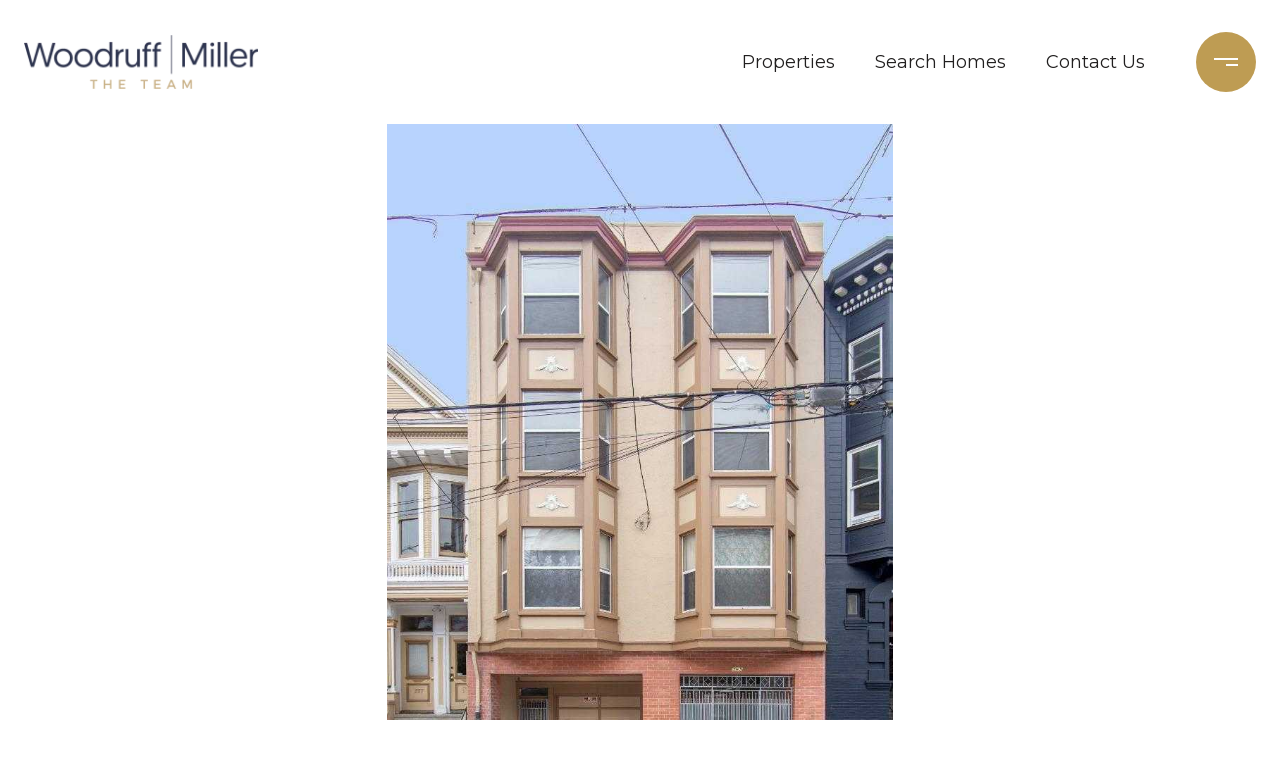

--- FILE ---
content_type: text/html
request_url: https://woodruffmiller.com/modals.html
body_size: 11445
content:
    <style>
        #modal-2576ed21-667f-450d-9044-9eb32c05d9dd .close{-webkit-filter:invert();filter:invert();}#modal-2576ed21-667f-450d-9044-9eb32c05d9dd.modal.is-background-color-light>button.close{padding:5px;}#modal-2576ed21-667f-450d-9044-9eb32c05d9dd.modal.is-background-color-light>button.close:before{content:'';width:100%;display:block;padding-bottom:100%;-webkit-clip-path:polygon(8% 0, 50% 42%, 92% 0, 100% 8%, 58% 50%, 100% 92%, 92% 100%, 50% 58%, 8% 100%, 0 92%, 42% 50%, 0 8%);clip-path:polygon(8% 0, 50% 42%, 92% 0, 100% 8%, 58% 50%, 100% 92%, 92% 100%, 50% 58%, 8% 100%, 0 92%, 42% 50%, 0 8%);background-color:#000;-webkit-transition:all .3s ease;transition:all .3s ease;}#modal-2576ed21-667f-450d-9044-9eb32c05d9dd.modal.is-background-color-light>button.close:hover:before{-webkit-transform:scale(1.2);-moz-transform:scale(1.2);-ms-transform:scale(1.2);transform:scale(1.2);}#modal-2576ed21-667f-450d-9044-9eb32c05d9dd.modal.is-background-color-light>button.close>img,#modal-2576ed21-667f-450d-9044-9eb32c05d9dd.modal.is-background-color-light>button.close .lp-close-icon{display:none;}#modal-2576ed21-667f-450d-9044-9eb32c05d9dd .elem-row{display:-webkit-box;display:-webkit-flex;display:-ms-flexbox;display:flex;-webkit-box-flex-wrap:wrap;-webkit-flex-wrap:wrap;-ms-flex-wrap:wrap;flex-wrap:wrap;margin-left:-16px;margin-right:-16px;-webkit-box-flex-wrap:nowrap;-webkit-flex-wrap:nowrap;-ms-flex-wrap:nowrap;flex-wrap:nowrap;}@media (max-width: 767px){#modal-2576ed21-667f-450d-9044-9eb32c05d9dd .elem-row{-webkit-box-flex-wrap:wrap;-webkit-flex-wrap:wrap;-ms-flex-wrap:wrap;flex-wrap:wrap;}}#modal-2576ed21-667f-450d-9044-9eb32c05d9dd .elem-col{min-height:1px;padding-left:16px;padding-right:16px;}@media (max-width: 767px){#modal-2576ed21-667f-450d-9044-9eb32c05d9dd .elem-col{-webkit-flex-basis:100%;-ms-flex-preferred-size:100%;flex-basis:100%;max-width:unset;}}#modal-2576ed21-667f-450d-9044-9eb32c05d9dd .form-row{display:-webkit-box;display:-webkit-flex;display:-ms-flexbox;display:flex;-webkit-box-flex-wrap:wrap;-webkit-flex-wrap:wrap;-ms-flex-wrap:wrap;flex-wrap:wrap;-webkit-align-items:flex-start;-webkit-box-align:flex-start;-ms-flex-align:flex-start;align-items:flex-start;margin-left:-16px;margin-right:-16px;}#modal-2576ed21-667f-450d-9044-9eb32c05d9dd .form-col{padding-left:16px;padding-right:16px;-webkit-flex:1 1 400px;-ms-flex:1 1 400px;flex:1 1 400px;}#modal-2576ed21-667f-450d-9044-9eb32c05d9dd .form-col:last-child .custom-form__group{margin-bottom:20px;}@media (min-width: 768px){#modal-2576ed21-667f-450d-9044-9eb32c05d9dd .form-col:last-child .custom-form__group{margin-bottom:30px;}}#modal-2576ed21-667f-450d-9044-9eb32c05d9dd .lp-label{text-transform:none;}#modal-2576ed21-667f-450d-9044-9eb32c05d9dd .lp-label.field-required:after{content:' *';}#modal-2576ed21-667f-450d-9044-9eb32c05d9dd .custom-form{padding-top:80px;padding-bottom:80px;}@media (max-width: 767px){#modal-2576ed21-667f-450d-9044-9eb32c05d9dd .custom-form{padding-top:50px;padding-bottom:50px;}}#modal-2576ed21-667f-450d-9044-9eb32c05d9dd .custom-form__img-col{margin-bottom:30px;}@media (min-width: 768px){#modal-2576ed21-667f-450d-9044-9eb32c05d9dd .custom-form__img-col{margin-bottom:0;-webkit-flex:0 0 50%;-ms-flex:0 0 50%;flex:0 0 50%;max-width:50%;}}@media (min-width: 768px){#modal-2576ed21-667f-450d-9044-9eb32c05d9dd .custom-form__form-col{-webkit-flex:1 1 auto;-ms-flex:1 1 auto;flex:1 1 auto;}}@media (min-width: 992px){#modal-2576ed21-667f-450d-9044-9eb32c05d9dd .custom-form__form-col{-webkit-flex:1 1 auto;-ms-flex:1 1 auto;flex:1 1 auto;}}#modal-2576ed21-667f-450d-9044-9eb32c05d9dd .custom-form__header{max-width:600px;margin-left:auto;margin-right:auto;margin-bottom:50px;text-align:center;}@media (max-width: 767px){#modal-2576ed21-667f-450d-9044-9eb32c05d9dd .custom-form__header{margin-bottom:30px;}}#modal-2576ed21-667f-450d-9044-9eb32c05d9dd .custom-form__heading{margin-bottom:24px;}@media (max-width: 767px){#modal-2576ed21-667f-450d-9044-9eb32c05d9dd .custom-form__heading{margin-bottom:13px;}}#modal-2576ed21-667f-450d-9044-9eb32c05d9dd .custom-form__description{margin-bottom:0;}#modal-2576ed21-667f-450d-9044-9eb32c05d9dd .custom-form__img-block{width:100%;height:430px;background:currentColor center/cover no-repeat;}#modal-2576ed21-667f-450d-9044-9eb32c05d9dd .custom-form__img-block img{height:100%;width:100%;object-fit:cover;}#modal-2576ed21-667f-450d-9044-9eb32c05d9dd .custom-form__download-form{width:100%;margin-bottom:0;}@media (min-width: 992px){#modal-2576ed21-667f-450d-9044-9eb32c05d9dd .custom-form__download-form{height:100%;display:-webkit-box;display:-webkit-flex;display:-ms-flexbox;display:flex;-webkit-flex-direction:column;-ms-flex-direction:column;flex-direction:column;-webkit-box-pack:start;-ms-flex-pack:start;-webkit-justify-content:flex-start;justify-content:flex-start;}}@media (min-width: 768px){#modal-2576ed21-667f-450d-9044-9eb32c05d9dd .custom-form__footer{display:-webkit-box;display:-webkit-flex;display:-ms-flexbox;display:flex;-webkit-align-items:center;-webkit-box-align:center;-ms-flex-align:center;align-items:center;}}#modal-2576ed21-667f-450d-9044-9eb32c05d9dd .custom-form__container{max-width:1160px;margin-left:auto;margin-right:auto;}#modal-2576ed21-667f-450d-9044-9eb32c05d9dd .form-field-descr{opacity:0.5;margin-top:8px;font-size:82%;}#modal-2576ed21-667f-450d-9044-9eb32c05d9dd .lp-btn-icons{width:0;-webkit-transition:width .3s ease;transition:width .3s ease;display:inline-block;float:left;line-height:inherit;overflow:visible;position:relative;}#modal-2576ed21-667f-450d-9044-9eb32c05d9dd .lp-btn-icons:before{content:'';display:inline-block;width:0px;height:1em;vertical-align:middle;}#modal-2576ed21-667f-450d-9044-9eb32c05d9dd .lp-btn-icons .lp-btn-icon-loading{position:absolute;display:block;width:0;height:17px;opacity:0;top:50%;left:0;-webkit-transform:translateY(-50%);-moz-transform:translateY(-50%);-ms-transform:translateY(-50%);transform:translateY(-50%);-webkit-transition:width .3s ease,opacity .3s ease;transition:width .3s ease,opacity .3s ease;overflow:hidden;}#modal-2576ed21-667f-450d-9044-9eb32c05d9dd .lp-btn-icons .lp-btn-icon-loading:before{content:none;display:block;background-color:currentColor;width:17px;height:17px;-webkit-clip-path:path('M8.5 0A 8.5 8.5 0 1 1 1.89 3.15L 4.23 5.04A 5.5 5.5 0 1 0 8.5 3Z');clip-path:path('M8.5 0A 8.5 8.5 0 1 1 1.89 3.15L 4.23 5.04A 5.5 5.5 0 1 0 8.5 3Z');-webkit-animation:i-spin 2s linear infinite;animation:i-spin 2s linear infinite;}#modal-2576ed21-667f-450d-9044-9eb32c05d9dd .lp-btn-icons .lp-btn-icon-success{position:absolute;display:block;width:0;height:17px;opacity:0;top:50%;left:0;-webkit-transform:translateY(-50%) scale(1.02);-moz-transform:translateY(-50%) scale(1.02);-ms-transform:translateY(-50%) scale(1.02);transform:translateY(-50%) scale(1.02);-webkit-transition:width .3s ease,opacity .3s ease;transition:width .3s ease,opacity .3s ease;background-color:currentColor;-webkit-clip-path:path('M0 8.5 A 8.5 8.5 0 0 1 17 8.5 A 8.5 8.5 0 0 1 0 8.5 H 1.2 A 7.3 7.3 0 1 0 15.8 8.5 A 7.3 7.3 0 1 0 1.2 8.5 H0 m5.201-.344L7.4 10.35l4.436-4.45c.311-.202.58-.191.807.033.227.225.25.488.072.788L7.85 11.59c-.14.141-.291.212-.451.212-.16 0-.31-.061-.45-.183L4.338 8.99c-.192-.311-.172-.58.06-.806.231-.226.5-.235.803-.027');clip-path:path('M0 8.5 A 8.5 8.5 0 0 1 17 8.5 A 8.5 8.5 0 0 1 0 8.5 H 1.2 A 7.3 7.3 0 1 0 15.8 8.5 A 7.3 7.3 0 1 0 1.2 8.5 H0 m5.201-.344L7.4 10.35l4.436-4.45c.311-.202.58-.191.807.033.227.225.25.488.072.788L7.85 11.59c-.14.141-.291.212-.451.212-.16 0-.31-.061-.45-.183L4.338 8.99c-.192-.311-.172-.58.06-.806.231-.226.5-.235.803-.027');}#modal-2576ed21-667f-450d-9044-9eb32c05d9dd .loading input,#modal-2576ed21-667f-450d-9044-9eb32c05d9dd .success input,#modal-2576ed21-667f-450d-9044-9eb32c05d9dd .loading select,#modal-2576ed21-667f-450d-9044-9eb32c05d9dd .success select,#modal-2576ed21-667f-450d-9044-9eb32c05d9dd .loading button,#modal-2576ed21-667f-450d-9044-9eb32c05d9dd .success button{pointer-events:none;}#modal-2576ed21-667f-450d-9044-9eb32c05d9dd .loading .lp-btn-icons,#modal-2576ed21-667f-450d-9044-9eb32c05d9dd .success .lp-btn-icons{width:27px;}#modal-2576ed21-667f-450d-9044-9eb32c05d9dd .loading .lp-btn-icons .lp-btn-icon-loading,#modal-2576ed21-667f-450d-9044-9eb32c05d9dd .success .lp-btn-icons .lp-btn-icon-loading{width:17px;}#modal-2576ed21-667f-450d-9044-9eb32c05d9dd .loading .lp-btn-icons .lp-btn-icon-success,#modal-2576ed21-667f-450d-9044-9eb32c05d9dd .success .lp-btn-icons .lp-btn-icon-success{width:17px;}#modal-2576ed21-667f-450d-9044-9eb32c05d9dd .loading .lp-btn-icons .lp-btn-icon-loading{opacity:1;}#modal-2576ed21-667f-450d-9044-9eb32c05d9dd .loading .lp-btn-icons .lp-btn-icon-loading:before{content:'';}#modal-2576ed21-667f-450d-9044-9eb32c05d9dd .success .lp-btn-icons .lp-btn-icon-success{opacity:1;}#modal-2576ed21-667f-450d-9044-9eb32c05d9dd .js-backup-email{display:none;}#modal-2576ed21-667f-450d-9044-9eb32c05d9dd .lp-h-pot{height:0;overflow:hidden;visibility:hidden;position:absolute;}#modal-2576ed21-667f-450d-9044-9eb32c05d9dd .visually-hidden{position:absolute;overflow:hidden;clip:rect(0 0 0 0);width:1px;height:1px;margin:-1px;padding:0;border:0;}#modal-2576ed21-667f-450d-9044-9eb32c05d9dd .uf-cus-sel-content{max-height:210px;overflow-y:auto;}#modal-2576ed21-667f-450d-9044-9eb32c05d9dd .lp-input-group .uf-cus-sel-toggle{width:100%;}#modal-2576ed21-667f-450d-9044-9eb32c05d9dd .uf-cus-sel{position:relative;width:100%;--optionHoverColor:hsl(var(--bgColor_H), calc(var(--bgColor_S) + 6% * var(--bgColor_darkenDir)), calc(var(--bgColor_L) + 14% * var(--bgColor_darkenDir)));}#modal-2576ed21-667f-450d-9044-9eb32c05d9dd .uf-cus-sel-toggle{position:relative;display:block;width:100%;font-family:inherit;text-align:left;text-transform:none;cursor:pointer;white-space:nowrap;overflow:hidden;text-overflow:ellipsis;-webkit-transition:all .25s;transition:all .25s;}#modal-2576ed21-667f-450d-9044-9eb32c05d9dd .uf-cus-sel-toggle.is-placeholder{color:#999;}#modal-2576ed21-667f-450d-9044-9eb32c05d9dd .uf-cus-sel-toggle:after{box-sizing:border-box;content:"";position:absolute;right:20px;top:50%;margin-top:0;height:10px;width:10px;border-top:2px solid currentColor;border-left:2px solid currentColor;-webkit-transform:rotateZ(-135deg) translateY(10px);-moz-transform:rotateZ(-135deg) translateY(10px);-ms-transform:rotateZ(-135deg) translateY(10px);transform:rotateZ(-135deg) translateY(10px);-webkit-transition:all .2s;transition:all .2s;}@media (min-width: 992px){#modal-2576ed21-667f-450d-9044-9eb32c05d9dd .uf-cus-sel-toggle:after{right:25px;}}.uf-cus-sel.open #modal-2576ed21-667f-450d-9044-9eb32c05d9dd .uf-cus-sel-toggle:after{-webkit-transform:rotate(45deg);-moz-transform:rotate(45deg);-ms-transform:rotate(45deg);transform:rotate(45deg);}#modal-2576ed21-667f-450d-9044-9eb32c05d9dd .uf-cus-sel-menu{display:none;position:absolute;width:calc(100% + var(--uf-border-left, 0px) + var(--uf-border-right, 0px));top:100%;left:calc(0px - var(--uf-border-left, 0px));z-index:1;}@media (max-width: 768px){#modal-2576ed21-667f-450d-9044-9eb32c05d9dd .uf-cus-sel-menu{position:relative;top:auto;}}#modal-2576ed21-667f-450d-9044-9eb32c05d9dd .uf-cus-sel-content{width:100%;background-color:var(--bgColor, #000);border:1px solid #979797;border-top:none;}#modal-2576ed21-667f-450d-9044-9eb32c05d9dd .uf-cus-sel-item{display:block;width:100%;padding:11px 24px;border:solid 1px transparent;background:transparent;border-radius:0;color:inherit;font-family:inherit;font-size:inherit;line-height:24px;text-align:left;text-transform:none;-webkit-transition:all .25s;transition:all .25s;white-space:nowrap;overflow:hidden;text-overflow:ellipsis;cursor:pointer;}#modal-2576ed21-667f-450d-9044-9eb32c05d9dd .uf-cus-sel-item:focus,#modal-2576ed21-667f-450d-9044-9eb32c05d9dd .uf-cus-sel-item:hover{background-color:var(--optionHoverColor, #262222);}#modal-2576ed21-667f-450d-9044-9eb32c05d9dd .uf-cus-sel-item.is-selected{font-weight:700;}#modal-2576ed21-667f-450d-9044-9eb32c05d9dd .uf-cus-sel-item.is-disabled,#modal-2576ed21-667f-450d-9044-9eb32c05d9dd .uf-cus-sel-item:disabled{display:none;}#modal-2576ed21-667f-450d-9044-9eb32c05d9dd .lp-text--subtitle{margin-left:auto;margin-right:auto;}#modal-2576ed21-667f-450d-9044-9eb32c05d9dd .lp-input::-webkit-input-placeholder{text-transform:none;}#modal-2576ed21-667f-450d-9044-9eb32c05d9dd .lp-input::-moz-placeholder{text-transform:none;}#modal-2576ed21-667f-450d-9044-9eb32c05d9dd .lp-input:-ms-input-placeholder{text-transform:none;}#modal-2576ed21-667f-450d-9044-9eb32c05d9dd .lp-input::placeholder{text-transform:none;}#modal-9f722042-c62d-4485-83e7-14cc5447da21 .close{-webkit-filter:invert();filter:invert();}#modal-9f722042-c62d-4485-83e7-14cc5447da21.modal.is-background-color-light>button.close{padding:5px;}#modal-9f722042-c62d-4485-83e7-14cc5447da21.modal.is-background-color-light>button.close:before{content:'';width:100%;display:block;padding-bottom:100%;-webkit-clip-path:polygon(8% 0, 50% 42%, 92% 0, 100% 8%, 58% 50%, 100% 92%, 92% 100%, 50% 58%, 8% 100%, 0 92%, 42% 50%, 0 8%);clip-path:polygon(8% 0, 50% 42%, 92% 0, 100% 8%, 58% 50%, 100% 92%, 92% 100%, 50% 58%, 8% 100%, 0 92%, 42% 50%, 0 8%);background-color:#000;-webkit-transition:all .3s ease;transition:all .3s ease;}#modal-9f722042-c62d-4485-83e7-14cc5447da21.modal.is-background-color-light>button.close:hover:before{-webkit-transform:scale(1.2);-moz-transform:scale(1.2);-ms-transform:scale(1.2);transform:scale(1.2);}#modal-9f722042-c62d-4485-83e7-14cc5447da21.modal.is-background-color-light>button.close>img,#modal-9f722042-c62d-4485-83e7-14cc5447da21.modal.is-background-color-light>button.close .lp-close-icon{display:none;}#modal-9f722042-c62d-4485-83e7-14cc5447da21 .elem-row{display:-webkit-box;display:-webkit-flex;display:-ms-flexbox;display:flex;-webkit-box-flex-wrap:wrap;-webkit-flex-wrap:wrap;-ms-flex-wrap:wrap;flex-wrap:wrap;margin-left:-16px;margin-right:-16px;-webkit-box-flex-wrap:nowrap;-webkit-flex-wrap:nowrap;-ms-flex-wrap:nowrap;flex-wrap:nowrap;}@media (max-width: 767px){#modal-9f722042-c62d-4485-83e7-14cc5447da21 .elem-row{-webkit-box-flex-wrap:wrap;-webkit-flex-wrap:wrap;-ms-flex-wrap:wrap;flex-wrap:wrap;}}#modal-9f722042-c62d-4485-83e7-14cc5447da21 .elem-col{min-height:1px;padding-left:16px;padding-right:16px;}@media (max-width: 767px){#modal-9f722042-c62d-4485-83e7-14cc5447da21 .elem-col{-webkit-flex-basis:100%;-ms-flex-preferred-size:100%;flex-basis:100%;max-width:unset;}}#modal-9f722042-c62d-4485-83e7-14cc5447da21 .form-row{display:-webkit-box;display:-webkit-flex;display:-ms-flexbox;display:flex;-webkit-box-flex-wrap:wrap;-webkit-flex-wrap:wrap;-ms-flex-wrap:wrap;flex-wrap:wrap;-webkit-align-items:flex-start;-webkit-box-align:flex-start;-ms-flex-align:flex-start;align-items:flex-start;margin-left:-16px;margin-right:-16px;}#modal-9f722042-c62d-4485-83e7-14cc5447da21 .form-col{padding-left:16px;padding-right:16px;-webkit-flex:1 1 400px;-ms-flex:1 1 400px;flex:1 1 400px;}#modal-9f722042-c62d-4485-83e7-14cc5447da21 .form-col:last-child .custom-form__group{margin-bottom:20px;}@media (min-width: 768px){#modal-9f722042-c62d-4485-83e7-14cc5447da21 .form-col:last-child .custom-form__group{margin-bottom:30px;}}#modal-9f722042-c62d-4485-83e7-14cc5447da21 .lp-label{text-transform:none;}#modal-9f722042-c62d-4485-83e7-14cc5447da21 .lp-label.field-required:after{content:' *';}#modal-9f722042-c62d-4485-83e7-14cc5447da21 .custom-form{padding-top:80px;padding-bottom:80px;}@media (max-width: 767px){#modal-9f722042-c62d-4485-83e7-14cc5447da21 .custom-form{padding-top:50px;padding-bottom:50px;}}#modal-9f722042-c62d-4485-83e7-14cc5447da21 .custom-form__img-col{margin-bottom:30px;}@media (min-width: 768px){#modal-9f722042-c62d-4485-83e7-14cc5447da21 .custom-form__img-col{margin-bottom:0;-webkit-flex:0 0 50%;-ms-flex:0 0 50%;flex:0 0 50%;max-width:50%;}}@media (min-width: 768px){#modal-9f722042-c62d-4485-83e7-14cc5447da21 .custom-form__form-col{-webkit-flex:1 1 auto;-ms-flex:1 1 auto;flex:1 1 auto;}}@media (min-width: 992px){#modal-9f722042-c62d-4485-83e7-14cc5447da21 .custom-form__form-col{-webkit-flex:1 1 auto;-ms-flex:1 1 auto;flex:1 1 auto;}}#modal-9f722042-c62d-4485-83e7-14cc5447da21 .custom-form__header{max-width:600px;margin-left:auto;margin-right:auto;margin-bottom:50px;text-align:center;}@media (max-width: 767px){#modal-9f722042-c62d-4485-83e7-14cc5447da21 .custom-form__header{margin-bottom:30px;}}#modal-9f722042-c62d-4485-83e7-14cc5447da21 .custom-form__heading{margin-bottom:24px;}@media (max-width: 767px){#modal-9f722042-c62d-4485-83e7-14cc5447da21 .custom-form__heading{margin-bottom:13px;}}#modal-9f722042-c62d-4485-83e7-14cc5447da21 .custom-form__description{margin-bottom:0;}#modal-9f722042-c62d-4485-83e7-14cc5447da21 .custom-form__img-block{width:100%;height:430px;background:currentColor center/cover no-repeat;}#modal-9f722042-c62d-4485-83e7-14cc5447da21 .custom-form__img-block img{height:100%;width:100%;object-fit:cover;}#modal-9f722042-c62d-4485-83e7-14cc5447da21 .custom-form__download-form{width:100%;margin-bottom:0;}@media (min-width: 992px){#modal-9f722042-c62d-4485-83e7-14cc5447da21 .custom-form__download-form{height:100%;display:-webkit-box;display:-webkit-flex;display:-ms-flexbox;display:flex;-webkit-flex-direction:column;-ms-flex-direction:column;flex-direction:column;-webkit-box-pack:start;-ms-flex-pack:start;-webkit-justify-content:flex-start;justify-content:flex-start;}}@media (min-width: 768px){#modal-9f722042-c62d-4485-83e7-14cc5447da21 .custom-form__footer{display:-webkit-box;display:-webkit-flex;display:-ms-flexbox;display:flex;-webkit-align-items:center;-webkit-box-align:center;-ms-flex-align:center;align-items:center;}}#modal-9f722042-c62d-4485-83e7-14cc5447da21 .custom-form__container{max-width:1160px;margin-left:auto;margin-right:auto;}#modal-9f722042-c62d-4485-83e7-14cc5447da21 .form-field-descr{opacity:0.5;margin-top:8px;font-size:82%;}#modal-9f722042-c62d-4485-83e7-14cc5447da21 .lp-btn-icons{width:0;-webkit-transition:width .3s ease;transition:width .3s ease;display:inline-block;float:left;line-height:inherit;overflow:visible;position:relative;}#modal-9f722042-c62d-4485-83e7-14cc5447da21 .lp-btn-icons:before{content:'';display:inline-block;width:0px;height:1em;vertical-align:middle;}#modal-9f722042-c62d-4485-83e7-14cc5447da21 .lp-btn-icons .lp-btn-icon-loading{position:absolute;display:block;width:0;height:17px;opacity:0;top:50%;left:0;-webkit-transform:translateY(-50%);-moz-transform:translateY(-50%);-ms-transform:translateY(-50%);transform:translateY(-50%);-webkit-transition:width .3s ease,opacity .3s ease;transition:width .3s ease,opacity .3s ease;overflow:hidden;}#modal-9f722042-c62d-4485-83e7-14cc5447da21 .lp-btn-icons .lp-btn-icon-loading:before{content:none;display:block;background-color:currentColor;width:17px;height:17px;-webkit-clip-path:path('M8.5 0A 8.5 8.5 0 1 1 1.89 3.15L 4.23 5.04A 5.5 5.5 0 1 0 8.5 3Z');clip-path:path('M8.5 0A 8.5 8.5 0 1 1 1.89 3.15L 4.23 5.04A 5.5 5.5 0 1 0 8.5 3Z');-webkit-animation:i-spin 2s linear infinite;animation:i-spin 2s linear infinite;}#modal-9f722042-c62d-4485-83e7-14cc5447da21 .lp-btn-icons .lp-btn-icon-success{position:absolute;display:block;width:0;height:17px;opacity:0;top:50%;left:0;-webkit-transform:translateY(-50%) scale(1.02);-moz-transform:translateY(-50%) scale(1.02);-ms-transform:translateY(-50%) scale(1.02);transform:translateY(-50%) scale(1.02);-webkit-transition:width .3s ease,opacity .3s ease;transition:width .3s ease,opacity .3s ease;background-color:currentColor;-webkit-clip-path:path('M0 8.5 A 8.5 8.5 0 0 1 17 8.5 A 8.5 8.5 0 0 1 0 8.5 H 1.2 A 7.3 7.3 0 1 0 15.8 8.5 A 7.3 7.3 0 1 0 1.2 8.5 H0 m5.201-.344L7.4 10.35l4.436-4.45c.311-.202.58-.191.807.033.227.225.25.488.072.788L7.85 11.59c-.14.141-.291.212-.451.212-.16 0-.31-.061-.45-.183L4.338 8.99c-.192-.311-.172-.58.06-.806.231-.226.5-.235.803-.027');clip-path:path('M0 8.5 A 8.5 8.5 0 0 1 17 8.5 A 8.5 8.5 0 0 1 0 8.5 H 1.2 A 7.3 7.3 0 1 0 15.8 8.5 A 7.3 7.3 0 1 0 1.2 8.5 H0 m5.201-.344L7.4 10.35l4.436-4.45c.311-.202.58-.191.807.033.227.225.25.488.072.788L7.85 11.59c-.14.141-.291.212-.451.212-.16 0-.31-.061-.45-.183L4.338 8.99c-.192-.311-.172-.58.06-.806.231-.226.5-.235.803-.027');}#modal-9f722042-c62d-4485-83e7-14cc5447da21 .loading input,#modal-9f722042-c62d-4485-83e7-14cc5447da21 .success input,#modal-9f722042-c62d-4485-83e7-14cc5447da21 .loading select,#modal-9f722042-c62d-4485-83e7-14cc5447da21 .success select,#modal-9f722042-c62d-4485-83e7-14cc5447da21 .loading button,#modal-9f722042-c62d-4485-83e7-14cc5447da21 .success button{pointer-events:none;}#modal-9f722042-c62d-4485-83e7-14cc5447da21 .loading .lp-btn-icons,#modal-9f722042-c62d-4485-83e7-14cc5447da21 .success .lp-btn-icons{width:27px;}#modal-9f722042-c62d-4485-83e7-14cc5447da21 .loading .lp-btn-icons .lp-btn-icon-loading,#modal-9f722042-c62d-4485-83e7-14cc5447da21 .success .lp-btn-icons .lp-btn-icon-loading{width:17px;}#modal-9f722042-c62d-4485-83e7-14cc5447da21 .loading .lp-btn-icons .lp-btn-icon-success,#modal-9f722042-c62d-4485-83e7-14cc5447da21 .success .lp-btn-icons .lp-btn-icon-success{width:17px;}#modal-9f722042-c62d-4485-83e7-14cc5447da21 .loading .lp-btn-icons .lp-btn-icon-loading{opacity:1;}#modal-9f722042-c62d-4485-83e7-14cc5447da21 .loading .lp-btn-icons .lp-btn-icon-loading:before{content:'';}#modal-9f722042-c62d-4485-83e7-14cc5447da21 .success .lp-btn-icons .lp-btn-icon-success{opacity:1;}#modal-9f722042-c62d-4485-83e7-14cc5447da21 .js-backup-email{display:none;}#modal-9f722042-c62d-4485-83e7-14cc5447da21 .lp-h-pot{height:0;overflow:hidden;visibility:hidden;position:absolute;}#modal-9f722042-c62d-4485-83e7-14cc5447da21 .visually-hidden{position:absolute;overflow:hidden;clip:rect(0 0 0 0);width:1px;height:1px;margin:-1px;padding:0;border:0;}#modal-9f722042-c62d-4485-83e7-14cc5447da21 .uf-cus-sel-content{max-height:210px;overflow-y:auto;}#modal-9f722042-c62d-4485-83e7-14cc5447da21 .lp-input-group .uf-cus-sel-toggle{width:100%;}#modal-9f722042-c62d-4485-83e7-14cc5447da21 .uf-cus-sel{position:relative;width:100%;--optionHoverColor:hsl(var(--bgColor_H), calc(var(--bgColor_S) + 6% * var(--bgColor_darkenDir)), calc(var(--bgColor_L) + 14% * var(--bgColor_darkenDir)));}#modal-9f722042-c62d-4485-83e7-14cc5447da21 .uf-cus-sel-toggle{position:relative;display:block;width:100%;font-family:inherit;text-align:left;text-transform:none;cursor:pointer;white-space:nowrap;overflow:hidden;text-overflow:ellipsis;-webkit-transition:all .25s;transition:all .25s;}#modal-9f722042-c62d-4485-83e7-14cc5447da21 .uf-cus-sel-toggle.is-placeholder{color:#999;}#modal-9f722042-c62d-4485-83e7-14cc5447da21 .uf-cus-sel-toggle:after{box-sizing:border-box;content:"";position:absolute;right:20px;top:50%;margin-top:0;height:10px;width:10px;border-top:2px solid currentColor;border-left:2px solid currentColor;-webkit-transform:rotateZ(-135deg) translateY(10px);-moz-transform:rotateZ(-135deg) translateY(10px);-ms-transform:rotateZ(-135deg) translateY(10px);transform:rotateZ(-135deg) translateY(10px);-webkit-transition:all .2s;transition:all .2s;}@media (min-width: 992px){#modal-9f722042-c62d-4485-83e7-14cc5447da21 .uf-cus-sel-toggle:after{right:25px;}}.uf-cus-sel.open #modal-9f722042-c62d-4485-83e7-14cc5447da21 .uf-cus-sel-toggle:after{-webkit-transform:rotate(45deg);-moz-transform:rotate(45deg);-ms-transform:rotate(45deg);transform:rotate(45deg);}#modal-9f722042-c62d-4485-83e7-14cc5447da21 .uf-cus-sel-menu{display:none;position:absolute;width:calc(100% + var(--uf-border-left, 0px) + var(--uf-border-right, 0px));top:100%;left:calc(0px - var(--uf-border-left, 0px));z-index:1;}@media (max-width: 768px){#modal-9f722042-c62d-4485-83e7-14cc5447da21 .uf-cus-sel-menu{position:relative;top:auto;}}#modal-9f722042-c62d-4485-83e7-14cc5447da21 .uf-cus-sel-content{width:100%;background-color:var(--bgColor, #000);border:1px solid #979797;border-top:none;}#modal-9f722042-c62d-4485-83e7-14cc5447da21 .uf-cus-sel-item{display:block;width:100%;padding:11px 24px;border:solid 1px transparent;background:transparent;border-radius:0;color:inherit;font-family:inherit;font-size:inherit;line-height:24px;text-align:left;text-transform:none;-webkit-transition:all .25s;transition:all .25s;white-space:nowrap;overflow:hidden;text-overflow:ellipsis;cursor:pointer;}#modal-9f722042-c62d-4485-83e7-14cc5447da21 .uf-cus-sel-item:focus,#modal-9f722042-c62d-4485-83e7-14cc5447da21 .uf-cus-sel-item:hover{background-color:var(--optionHoverColor, #262222);}#modal-9f722042-c62d-4485-83e7-14cc5447da21 .uf-cus-sel-item.is-selected{font-weight:700;}#modal-9f722042-c62d-4485-83e7-14cc5447da21 .uf-cus-sel-item.is-disabled,#modal-9f722042-c62d-4485-83e7-14cc5447da21 .uf-cus-sel-item:disabled{display:none;}#modal-9f722042-c62d-4485-83e7-14cc5447da21 .lp-text--subtitle{margin-left:auto;margin-right:auto;}#modal-9f722042-c62d-4485-83e7-14cc5447da21 .lp-input::-webkit-input-placeholder{text-transform:none;}#modal-9f722042-c62d-4485-83e7-14cc5447da21 .lp-input::-moz-placeholder{text-transform:none;}#modal-9f722042-c62d-4485-83e7-14cc5447da21 .lp-input:-ms-input-placeholder{text-transform:none;}#modal-9f722042-c62d-4485-83e7-14cc5447da21 .lp-input::placeholder{text-transform:none;}#modal-49fc3da5-82c0-457d-a484-be25e0d7d3fc .close{-webkit-filter:invert();filter:invert();}#modal-49fc3da5-82c0-457d-a484-be25e0d7d3fc button.uf-cus-sel-item{color:#000;background:#fff;}#modal-49fc3da5-82c0-457d-a484-be25e0d7d3fc button.uf-cus-sel-item:hover{background:#393F54;color:#fff;}#modal-49fc3da5-82c0-457d-a484-be25e0d7d3fc.modal.is-background-color-light>button.close{padding:5px;}#modal-49fc3da5-82c0-457d-a484-be25e0d7d3fc.modal.is-background-color-light>button.close:before{content:'';width:100%;display:block;padding-bottom:100%;-webkit-clip-path:polygon(8% 0, 50% 42%, 92% 0, 100% 8%, 58% 50%, 100% 92%, 92% 100%, 50% 58%, 8% 100%, 0 92%, 42% 50%, 0 8%);clip-path:polygon(8% 0, 50% 42%, 92% 0, 100% 8%, 58% 50%, 100% 92%, 92% 100%, 50% 58%, 8% 100%, 0 92%, 42% 50%, 0 8%);background-color:#000;-webkit-transition:all .3s ease;transition:all .3s ease;}#modal-49fc3da5-82c0-457d-a484-be25e0d7d3fc.modal.is-background-color-light>button.close:hover:before{-webkit-transform:scale(1.2);-moz-transform:scale(1.2);-ms-transform:scale(1.2);transform:scale(1.2);}#modal-49fc3da5-82c0-457d-a484-be25e0d7d3fc.modal.is-background-color-light>button.close>img,#modal-49fc3da5-82c0-457d-a484-be25e0d7d3fc.modal.is-background-color-light>button.close .lp-close-icon{display:none;}#modal-49fc3da5-82c0-457d-a484-be25e0d7d3fc .elem-row{display:-webkit-box;display:-webkit-flex;display:-ms-flexbox;display:flex;-webkit-box-flex-wrap:wrap;-webkit-flex-wrap:wrap;-ms-flex-wrap:wrap;flex-wrap:wrap;margin-left:-16px;margin-right:-16px;-webkit-box-flex-wrap:nowrap;-webkit-flex-wrap:nowrap;-ms-flex-wrap:nowrap;flex-wrap:nowrap;}@media (max-width: 767px){#modal-49fc3da5-82c0-457d-a484-be25e0d7d3fc .elem-row{-webkit-box-flex-wrap:wrap;-webkit-flex-wrap:wrap;-ms-flex-wrap:wrap;flex-wrap:wrap;}}#modal-49fc3da5-82c0-457d-a484-be25e0d7d3fc .elem-col{min-height:1px;padding-left:16px;padding-right:16px;}@media (max-width: 767px){#modal-49fc3da5-82c0-457d-a484-be25e0d7d3fc .elem-col{-webkit-flex-basis:100%;-ms-flex-preferred-size:100%;flex-basis:100%;max-width:unset;}}#modal-49fc3da5-82c0-457d-a484-be25e0d7d3fc .form-row{display:-webkit-box;display:-webkit-flex;display:-ms-flexbox;display:flex;-webkit-box-flex-wrap:wrap;-webkit-flex-wrap:wrap;-ms-flex-wrap:wrap;flex-wrap:wrap;-webkit-align-items:flex-start;-webkit-box-align:flex-start;-ms-flex-align:flex-start;align-items:flex-start;margin-left:-16px;margin-right:-16px;}#modal-49fc3da5-82c0-457d-a484-be25e0d7d3fc .form-col{padding-left:16px;padding-right:16px;-webkit-flex:1 1 400px;-ms-flex:1 1 400px;flex:1 1 400px;}#modal-49fc3da5-82c0-457d-a484-be25e0d7d3fc .form-col:last-child .custom-form__group{margin-bottom:20px;}@media (min-width: 768px){#modal-49fc3da5-82c0-457d-a484-be25e0d7d3fc .form-col:last-child .custom-form__group{margin-bottom:30px;}}#modal-49fc3da5-82c0-457d-a484-be25e0d7d3fc .lp-label{text-transform:none;}#modal-49fc3da5-82c0-457d-a484-be25e0d7d3fc .lp-label.field-required:after{content:' *';}#modal-49fc3da5-82c0-457d-a484-be25e0d7d3fc .custom-form{padding-top:80px;padding-bottom:80px;}@media (max-width: 767px){#modal-49fc3da5-82c0-457d-a484-be25e0d7d3fc .custom-form{padding-top:50px;padding-bottom:50px;}}#modal-49fc3da5-82c0-457d-a484-be25e0d7d3fc .custom-form__img-col{margin-bottom:30px;}@media (min-width: 768px){#modal-49fc3da5-82c0-457d-a484-be25e0d7d3fc .custom-form__img-col{margin-bottom:0;-webkit-flex:0 0 50%;-ms-flex:0 0 50%;flex:0 0 50%;max-width:50%;}}@media (min-width: 768px){#modal-49fc3da5-82c0-457d-a484-be25e0d7d3fc .custom-form__form-col{-webkit-flex:1 1 auto;-ms-flex:1 1 auto;flex:1 1 auto;}}@media (min-width: 992px){#modal-49fc3da5-82c0-457d-a484-be25e0d7d3fc .custom-form__form-col{-webkit-flex:1 1 auto;-ms-flex:1 1 auto;flex:1 1 auto;}}#modal-49fc3da5-82c0-457d-a484-be25e0d7d3fc .custom-form__header{max-width:600px;margin-left:auto;margin-right:auto;margin-bottom:50px;text-align:center;}@media (max-width: 767px){#modal-49fc3da5-82c0-457d-a484-be25e0d7d3fc .custom-form__header{margin-bottom:30px;}}#modal-49fc3da5-82c0-457d-a484-be25e0d7d3fc .custom-form__heading{margin-bottom:24px;}@media (max-width: 767px){#modal-49fc3da5-82c0-457d-a484-be25e0d7d3fc .custom-form__heading{margin-bottom:13px;}}#modal-49fc3da5-82c0-457d-a484-be25e0d7d3fc .custom-form__description{margin-bottom:0;}#modal-49fc3da5-82c0-457d-a484-be25e0d7d3fc .custom-form__img-block{width:100%;height:430px;background:currentColor center/cover no-repeat;}#modal-49fc3da5-82c0-457d-a484-be25e0d7d3fc .custom-form__img-block img{height:100%;width:100%;object-fit:cover;}#modal-49fc3da5-82c0-457d-a484-be25e0d7d3fc .custom-form__download-form{width:100%;margin-bottom:0;}@media (min-width: 992px){#modal-49fc3da5-82c0-457d-a484-be25e0d7d3fc .custom-form__download-form{height:100%;display:-webkit-box;display:-webkit-flex;display:-ms-flexbox;display:flex;-webkit-flex-direction:column;-ms-flex-direction:column;flex-direction:column;-webkit-box-pack:start;-ms-flex-pack:start;-webkit-justify-content:flex-start;justify-content:flex-start;}}@media (min-width: 768px){#modal-49fc3da5-82c0-457d-a484-be25e0d7d3fc .custom-form__footer{display:-webkit-box;display:-webkit-flex;display:-ms-flexbox;display:flex;-webkit-align-items:center;-webkit-box-align:center;-ms-flex-align:center;align-items:center;}}#modal-49fc3da5-82c0-457d-a484-be25e0d7d3fc .custom-form__container{max-width:1160px;margin-left:auto;margin-right:auto;}#modal-49fc3da5-82c0-457d-a484-be25e0d7d3fc .form-field-descr{opacity:0.5;margin-top:8px;font-size:82%;}#modal-49fc3da5-82c0-457d-a484-be25e0d7d3fc .lp-btn-icons{width:0;-webkit-transition:width .3s ease;transition:width .3s ease;display:inline-block;float:left;line-height:inherit;overflow:visible;position:relative;}#modal-49fc3da5-82c0-457d-a484-be25e0d7d3fc .lp-btn-icons:before{content:'';display:inline-block;width:0px;height:1em;vertical-align:middle;}#modal-49fc3da5-82c0-457d-a484-be25e0d7d3fc .lp-btn-icons .lp-btn-icon-loading{position:absolute;display:block;width:0;height:17px;opacity:0;top:50%;left:0;-webkit-transform:translateY(-50%);-moz-transform:translateY(-50%);-ms-transform:translateY(-50%);transform:translateY(-50%);-webkit-transition:width .3s ease,opacity .3s ease;transition:width .3s ease,opacity .3s ease;overflow:hidden;}#modal-49fc3da5-82c0-457d-a484-be25e0d7d3fc .lp-btn-icons .lp-btn-icon-loading:before{content:none;display:block;background-color:currentColor;width:17px;height:17px;-webkit-clip-path:path('M8.5 0A 8.5 8.5 0 1 1 1.89 3.15L 4.23 5.04A 5.5 5.5 0 1 0 8.5 3Z');clip-path:path('M8.5 0A 8.5 8.5 0 1 1 1.89 3.15L 4.23 5.04A 5.5 5.5 0 1 0 8.5 3Z');-webkit-animation:i-spin 2s linear infinite;animation:i-spin 2s linear infinite;}#modal-49fc3da5-82c0-457d-a484-be25e0d7d3fc .lp-btn-icons .lp-btn-icon-success{position:absolute;display:block;width:0;height:17px;opacity:0;top:50%;left:0;-webkit-transform:translateY(-50%) scale(1.02);-moz-transform:translateY(-50%) scale(1.02);-ms-transform:translateY(-50%) scale(1.02);transform:translateY(-50%) scale(1.02);-webkit-transition:width .3s ease,opacity .3s ease;transition:width .3s ease,opacity .3s ease;background-color:currentColor;-webkit-clip-path:path('M0 8.5 A 8.5 8.5 0 0 1 17 8.5 A 8.5 8.5 0 0 1 0 8.5 H 1.2 A 7.3 7.3 0 1 0 15.8 8.5 A 7.3 7.3 0 1 0 1.2 8.5 H0 m5.201-.344L7.4 10.35l4.436-4.45c.311-.202.58-.191.807.033.227.225.25.488.072.788L7.85 11.59c-.14.141-.291.212-.451.212-.16 0-.31-.061-.45-.183L4.338 8.99c-.192-.311-.172-.58.06-.806.231-.226.5-.235.803-.027');clip-path:path('M0 8.5 A 8.5 8.5 0 0 1 17 8.5 A 8.5 8.5 0 0 1 0 8.5 H 1.2 A 7.3 7.3 0 1 0 15.8 8.5 A 7.3 7.3 0 1 0 1.2 8.5 H0 m5.201-.344L7.4 10.35l4.436-4.45c.311-.202.58-.191.807.033.227.225.25.488.072.788L7.85 11.59c-.14.141-.291.212-.451.212-.16 0-.31-.061-.45-.183L4.338 8.99c-.192-.311-.172-.58.06-.806.231-.226.5-.235.803-.027');}#modal-49fc3da5-82c0-457d-a484-be25e0d7d3fc .loading input,#modal-49fc3da5-82c0-457d-a484-be25e0d7d3fc .success input,#modal-49fc3da5-82c0-457d-a484-be25e0d7d3fc .loading select,#modal-49fc3da5-82c0-457d-a484-be25e0d7d3fc .success select,#modal-49fc3da5-82c0-457d-a484-be25e0d7d3fc .loading button,#modal-49fc3da5-82c0-457d-a484-be25e0d7d3fc .success button{pointer-events:none;}#modal-49fc3da5-82c0-457d-a484-be25e0d7d3fc .loading .lp-btn-icons,#modal-49fc3da5-82c0-457d-a484-be25e0d7d3fc .success .lp-btn-icons{width:27px;}#modal-49fc3da5-82c0-457d-a484-be25e0d7d3fc .loading .lp-btn-icons .lp-btn-icon-loading,#modal-49fc3da5-82c0-457d-a484-be25e0d7d3fc .success .lp-btn-icons .lp-btn-icon-loading{width:17px;}#modal-49fc3da5-82c0-457d-a484-be25e0d7d3fc .loading .lp-btn-icons .lp-btn-icon-success,#modal-49fc3da5-82c0-457d-a484-be25e0d7d3fc .success .lp-btn-icons .lp-btn-icon-success{width:17px;}#modal-49fc3da5-82c0-457d-a484-be25e0d7d3fc .loading .lp-btn-icons .lp-btn-icon-loading{opacity:1;}#modal-49fc3da5-82c0-457d-a484-be25e0d7d3fc .loading .lp-btn-icons .lp-btn-icon-loading:before{content:'';}#modal-49fc3da5-82c0-457d-a484-be25e0d7d3fc .success .lp-btn-icons .lp-btn-icon-success{opacity:1;}#modal-49fc3da5-82c0-457d-a484-be25e0d7d3fc .js-backup-email{display:none;}#modal-49fc3da5-82c0-457d-a484-be25e0d7d3fc .lp-h-pot{height:0;overflow:hidden;visibility:hidden;position:absolute;}#modal-49fc3da5-82c0-457d-a484-be25e0d7d3fc .visually-hidden{position:absolute;overflow:hidden;clip:rect(0 0 0 0);width:1px;height:1px;margin:-1px;padding:0;border:0;}#modal-49fc3da5-82c0-457d-a484-be25e0d7d3fc .uf-cus-sel-content{max-height:210px;overflow-y:auto;}#modal-49fc3da5-82c0-457d-a484-be25e0d7d3fc .lp-input-group .uf-cus-sel-toggle{width:100%;}#modal-49fc3da5-82c0-457d-a484-be25e0d7d3fc .uf-cus-sel{position:relative;width:100%;--optionHoverColor:hsl(var(--bgColor_H), calc(var(--bgColor_S) + 6% * var(--bgColor_darkenDir)), calc(var(--bgColor_L) + 14% * var(--bgColor_darkenDir)));}#modal-49fc3da5-82c0-457d-a484-be25e0d7d3fc .uf-cus-sel-toggle{position:relative;display:block;width:100%;font-family:inherit;text-align:left;text-transform:none;cursor:pointer;white-space:nowrap;overflow:hidden;text-overflow:ellipsis;-webkit-transition:all .25s;transition:all .25s;}#modal-49fc3da5-82c0-457d-a484-be25e0d7d3fc .uf-cus-sel-toggle.is-placeholder{color:#999;}#modal-49fc3da5-82c0-457d-a484-be25e0d7d3fc .uf-cus-sel-toggle:after{box-sizing:border-box;content:"";position:absolute;right:20px;top:50%;margin-top:0;height:10px;width:10px;border-top:2px solid currentColor;border-left:2px solid currentColor;-webkit-transform:rotateZ(-135deg) translateY(10px);-moz-transform:rotateZ(-135deg) translateY(10px);-ms-transform:rotateZ(-135deg) translateY(10px);transform:rotateZ(-135deg) translateY(10px);-webkit-transition:all .2s;transition:all .2s;}@media (min-width: 992px){#modal-49fc3da5-82c0-457d-a484-be25e0d7d3fc .uf-cus-sel-toggle:after{right:25px;}}.uf-cus-sel.open #modal-49fc3da5-82c0-457d-a484-be25e0d7d3fc .uf-cus-sel-toggle:after{-webkit-transform:rotate(45deg);-moz-transform:rotate(45deg);-ms-transform:rotate(45deg);transform:rotate(45deg);}#modal-49fc3da5-82c0-457d-a484-be25e0d7d3fc .uf-cus-sel-menu{display:none;position:absolute;width:calc(100% + var(--uf-border-left, 0px) + var(--uf-border-right, 0px));top:100%;left:calc(0px - var(--uf-border-left, 0px));z-index:1;}@media (max-width: 768px){#modal-49fc3da5-82c0-457d-a484-be25e0d7d3fc .uf-cus-sel-menu{position:relative;top:auto;}}#modal-49fc3da5-82c0-457d-a484-be25e0d7d3fc .uf-cus-sel-content{width:100%;background-color:var(--bgColor, #000);border:1px solid #979797;border-top:none;}#modal-49fc3da5-82c0-457d-a484-be25e0d7d3fc .uf-cus-sel-item{display:block;width:100%;padding:11px 24px;border:solid 1px transparent;background:transparent;border-radius:0;color:inherit;font-family:inherit;font-size:inherit;line-height:24px;text-align:left;text-transform:none;-webkit-transition:all .25s;transition:all .25s;white-space:nowrap;overflow:hidden;text-overflow:ellipsis;cursor:pointer;}#modal-49fc3da5-82c0-457d-a484-be25e0d7d3fc .uf-cus-sel-item:focus,#modal-49fc3da5-82c0-457d-a484-be25e0d7d3fc .uf-cus-sel-item:hover{background-color:var(--optionHoverColor, #262222);}#modal-49fc3da5-82c0-457d-a484-be25e0d7d3fc .uf-cus-sel-item.is-selected{font-weight:700;}#modal-49fc3da5-82c0-457d-a484-be25e0d7d3fc .uf-cus-sel-item.is-disabled,#modal-49fc3da5-82c0-457d-a484-be25e0d7d3fc .uf-cus-sel-item:disabled{display:none;}#modal-49fc3da5-82c0-457d-a484-be25e0d7d3fc .lp-text--subtitle{margin-left:auto;margin-right:auto;}#modal-49fc3da5-82c0-457d-a484-be25e0d7d3fc .lp-input::-webkit-input-placeholder{text-transform:none;}#modal-49fc3da5-82c0-457d-a484-be25e0d7d3fc .lp-input::-moz-placeholder{text-transform:none;}#modal-49fc3da5-82c0-457d-a484-be25e0d7d3fc .lp-input:-ms-input-placeholder{text-transform:none;}#modal-49fc3da5-82c0-457d-a484-be25e0d7d3fc .lp-input::placeholder{text-transform:none;}#modal-d4342206-3cd5-42da-af8c-c7d39b12261d .close{-webkit-filter:invert();filter:invert();}#modal-d4342206-3cd5-42da-af8c-c7d39b12261d button.uf-cus-sel-item{color:#000;background:#fff;}#modal-d4342206-3cd5-42da-af8c-c7d39b12261d button.uf-cus-sel-item:hover{background:#393F54;color:#fff;}#modal-d4342206-3cd5-42da-af8c-c7d39b12261d.modal.is-background-color-light>button.close{padding:5px;}#modal-d4342206-3cd5-42da-af8c-c7d39b12261d.modal.is-background-color-light>button.close:before{content:'';width:100%;display:block;padding-bottom:100%;-webkit-clip-path:polygon(8% 0, 50% 42%, 92% 0, 100% 8%, 58% 50%, 100% 92%, 92% 100%, 50% 58%, 8% 100%, 0 92%, 42% 50%, 0 8%);clip-path:polygon(8% 0, 50% 42%, 92% 0, 100% 8%, 58% 50%, 100% 92%, 92% 100%, 50% 58%, 8% 100%, 0 92%, 42% 50%, 0 8%);background-color:#000;-webkit-transition:all .3s ease;transition:all .3s ease;}#modal-d4342206-3cd5-42da-af8c-c7d39b12261d.modal.is-background-color-light>button.close:hover:before{-webkit-transform:scale(1.2);-moz-transform:scale(1.2);-ms-transform:scale(1.2);transform:scale(1.2);}#modal-d4342206-3cd5-42da-af8c-c7d39b12261d.modal.is-background-color-light>button.close>img,#modal-d4342206-3cd5-42da-af8c-c7d39b12261d.modal.is-background-color-light>button.close .lp-close-icon{display:none;}#modal-d4342206-3cd5-42da-af8c-c7d39b12261d .elem-row{display:-webkit-box;display:-webkit-flex;display:-ms-flexbox;display:flex;-webkit-box-flex-wrap:wrap;-webkit-flex-wrap:wrap;-ms-flex-wrap:wrap;flex-wrap:wrap;margin-left:-16px;margin-right:-16px;-webkit-box-flex-wrap:nowrap;-webkit-flex-wrap:nowrap;-ms-flex-wrap:nowrap;flex-wrap:nowrap;}@media (max-width: 767px){#modal-d4342206-3cd5-42da-af8c-c7d39b12261d .elem-row{-webkit-box-flex-wrap:wrap;-webkit-flex-wrap:wrap;-ms-flex-wrap:wrap;flex-wrap:wrap;}}#modal-d4342206-3cd5-42da-af8c-c7d39b12261d .elem-col{min-height:1px;padding-left:16px;padding-right:16px;}@media (max-width: 767px){#modal-d4342206-3cd5-42da-af8c-c7d39b12261d .elem-col{-webkit-flex-basis:100%;-ms-flex-preferred-size:100%;flex-basis:100%;max-width:unset;}}#modal-d4342206-3cd5-42da-af8c-c7d39b12261d .form-row{display:-webkit-box;display:-webkit-flex;display:-ms-flexbox;display:flex;-webkit-box-flex-wrap:wrap;-webkit-flex-wrap:wrap;-ms-flex-wrap:wrap;flex-wrap:wrap;-webkit-align-items:flex-start;-webkit-box-align:flex-start;-ms-flex-align:flex-start;align-items:flex-start;margin-left:-16px;margin-right:-16px;}#modal-d4342206-3cd5-42da-af8c-c7d39b12261d .form-col{padding-left:16px;padding-right:16px;-webkit-flex:1 1 400px;-ms-flex:1 1 400px;flex:1 1 400px;}#modal-d4342206-3cd5-42da-af8c-c7d39b12261d .form-col:last-child .custom-form__group{margin-bottom:20px;}@media (min-width: 768px){#modal-d4342206-3cd5-42da-af8c-c7d39b12261d .form-col:last-child .custom-form__group{margin-bottom:30px;}}#modal-d4342206-3cd5-42da-af8c-c7d39b12261d .lp-label{text-transform:none;}#modal-d4342206-3cd5-42da-af8c-c7d39b12261d .lp-label.field-required:after{content:' *';}#modal-d4342206-3cd5-42da-af8c-c7d39b12261d .custom-form{padding-top:80px;padding-bottom:80px;}@media (max-width: 767px){#modal-d4342206-3cd5-42da-af8c-c7d39b12261d .custom-form{padding-top:50px;padding-bottom:50px;}}#modal-d4342206-3cd5-42da-af8c-c7d39b12261d .custom-form__img-col{margin-bottom:30px;}@media (min-width: 768px){#modal-d4342206-3cd5-42da-af8c-c7d39b12261d .custom-form__img-col{margin-bottom:0;-webkit-flex:0 0 50%;-ms-flex:0 0 50%;flex:0 0 50%;max-width:50%;}}@media (min-width: 768px){#modal-d4342206-3cd5-42da-af8c-c7d39b12261d .custom-form__form-col{-webkit-flex:1 1 auto;-ms-flex:1 1 auto;flex:1 1 auto;}}@media (min-width: 992px){#modal-d4342206-3cd5-42da-af8c-c7d39b12261d .custom-form__form-col{-webkit-flex:1 1 auto;-ms-flex:1 1 auto;flex:1 1 auto;}}#modal-d4342206-3cd5-42da-af8c-c7d39b12261d .custom-form__header{max-width:600px;margin-left:auto;margin-right:auto;margin-bottom:50px;text-align:center;}@media (max-width: 767px){#modal-d4342206-3cd5-42da-af8c-c7d39b12261d .custom-form__header{margin-bottom:30px;}}#modal-d4342206-3cd5-42da-af8c-c7d39b12261d .custom-form__heading{margin-bottom:24px;}@media (max-width: 767px){#modal-d4342206-3cd5-42da-af8c-c7d39b12261d .custom-form__heading{margin-bottom:13px;}}#modal-d4342206-3cd5-42da-af8c-c7d39b12261d .custom-form__description{margin-bottom:0;}#modal-d4342206-3cd5-42da-af8c-c7d39b12261d .custom-form__img-block{width:100%;height:430px;background:currentColor center/cover no-repeat;}#modal-d4342206-3cd5-42da-af8c-c7d39b12261d .custom-form__img-block img{height:100%;width:100%;object-fit:cover;}#modal-d4342206-3cd5-42da-af8c-c7d39b12261d .custom-form__download-form{width:100%;margin-bottom:0;}@media (min-width: 992px){#modal-d4342206-3cd5-42da-af8c-c7d39b12261d .custom-form__download-form{height:100%;display:-webkit-box;display:-webkit-flex;display:-ms-flexbox;display:flex;-webkit-flex-direction:column;-ms-flex-direction:column;flex-direction:column;-webkit-box-pack:start;-ms-flex-pack:start;-webkit-justify-content:flex-start;justify-content:flex-start;}}@media (min-width: 768px){#modal-d4342206-3cd5-42da-af8c-c7d39b12261d .custom-form__footer{display:-webkit-box;display:-webkit-flex;display:-ms-flexbox;display:flex;-webkit-align-items:center;-webkit-box-align:center;-ms-flex-align:center;align-items:center;}}#modal-d4342206-3cd5-42da-af8c-c7d39b12261d .custom-form__container{max-width:1160px;margin-left:auto;margin-right:auto;}#modal-d4342206-3cd5-42da-af8c-c7d39b12261d .form-field-descr{opacity:0.5;margin-top:8px;font-size:82%;}#modal-d4342206-3cd5-42da-af8c-c7d39b12261d .lp-btn-icons{width:0;-webkit-transition:width .3s ease;transition:width .3s ease;display:inline-block;float:left;line-height:inherit;overflow:visible;position:relative;}#modal-d4342206-3cd5-42da-af8c-c7d39b12261d .lp-btn-icons:before{content:'';display:inline-block;width:0px;height:1em;vertical-align:middle;}#modal-d4342206-3cd5-42da-af8c-c7d39b12261d .lp-btn-icons .lp-btn-icon-loading{position:absolute;display:block;width:0;height:17px;opacity:0;top:50%;left:0;-webkit-transform:translateY(-50%);-moz-transform:translateY(-50%);-ms-transform:translateY(-50%);transform:translateY(-50%);-webkit-transition:width .3s ease,opacity .3s ease;transition:width .3s ease,opacity .3s ease;overflow:hidden;}#modal-d4342206-3cd5-42da-af8c-c7d39b12261d .lp-btn-icons .lp-btn-icon-loading:before{content:none;display:block;background-color:currentColor;width:17px;height:17px;-webkit-clip-path:path('M8.5 0A 8.5 8.5 0 1 1 1.89 3.15L 4.23 5.04A 5.5 5.5 0 1 0 8.5 3Z');clip-path:path('M8.5 0A 8.5 8.5 0 1 1 1.89 3.15L 4.23 5.04A 5.5 5.5 0 1 0 8.5 3Z');-webkit-animation:i-spin 2s linear infinite;animation:i-spin 2s linear infinite;}#modal-d4342206-3cd5-42da-af8c-c7d39b12261d .lp-btn-icons .lp-btn-icon-success{position:absolute;display:block;width:0;height:17px;opacity:0;top:50%;left:0;-webkit-transform:translateY(-50%) scale(1.02);-moz-transform:translateY(-50%) scale(1.02);-ms-transform:translateY(-50%) scale(1.02);transform:translateY(-50%) scale(1.02);-webkit-transition:width .3s ease,opacity .3s ease;transition:width .3s ease,opacity .3s ease;background-color:currentColor;-webkit-clip-path:path('M0 8.5 A 8.5 8.5 0 0 1 17 8.5 A 8.5 8.5 0 0 1 0 8.5 H 1.2 A 7.3 7.3 0 1 0 15.8 8.5 A 7.3 7.3 0 1 0 1.2 8.5 H0 m5.201-.344L7.4 10.35l4.436-4.45c.311-.202.58-.191.807.033.227.225.25.488.072.788L7.85 11.59c-.14.141-.291.212-.451.212-.16 0-.31-.061-.45-.183L4.338 8.99c-.192-.311-.172-.58.06-.806.231-.226.5-.235.803-.027');clip-path:path('M0 8.5 A 8.5 8.5 0 0 1 17 8.5 A 8.5 8.5 0 0 1 0 8.5 H 1.2 A 7.3 7.3 0 1 0 15.8 8.5 A 7.3 7.3 0 1 0 1.2 8.5 H0 m5.201-.344L7.4 10.35l4.436-4.45c.311-.202.58-.191.807.033.227.225.25.488.072.788L7.85 11.59c-.14.141-.291.212-.451.212-.16 0-.31-.061-.45-.183L4.338 8.99c-.192-.311-.172-.58.06-.806.231-.226.5-.235.803-.027');}#modal-d4342206-3cd5-42da-af8c-c7d39b12261d .loading input,#modal-d4342206-3cd5-42da-af8c-c7d39b12261d .success input,#modal-d4342206-3cd5-42da-af8c-c7d39b12261d .loading select,#modal-d4342206-3cd5-42da-af8c-c7d39b12261d .success select,#modal-d4342206-3cd5-42da-af8c-c7d39b12261d .loading button,#modal-d4342206-3cd5-42da-af8c-c7d39b12261d .success button{pointer-events:none;}#modal-d4342206-3cd5-42da-af8c-c7d39b12261d .loading .lp-btn-icons,#modal-d4342206-3cd5-42da-af8c-c7d39b12261d .success .lp-btn-icons{width:27px;}#modal-d4342206-3cd5-42da-af8c-c7d39b12261d .loading .lp-btn-icons .lp-btn-icon-loading,#modal-d4342206-3cd5-42da-af8c-c7d39b12261d .success .lp-btn-icons .lp-btn-icon-loading{width:17px;}#modal-d4342206-3cd5-42da-af8c-c7d39b12261d .loading .lp-btn-icons .lp-btn-icon-success,#modal-d4342206-3cd5-42da-af8c-c7d39b12261d .success .lp-btn-icons .lp-btn-icon-success{width:17px;}#modal-d4342206-3cd5-42da-af8c-c7d39b12261d .loading .lp-btn-icons .lp-btn-icon-loading{opacity:1;}#modal-d4342206-3cd5-42da-af8c-c7d39b12261d .loading .lp-btn-icons .lp-btn-icon-loading:before{content:'';}#modal-d4342206-3cd5-42da-af8c-c7d39b12261d .success .lp-btn-icons .lp-btn-icon-success{opacity:1;}#modal-d4342206-3cd5-42da-af8c-c7d39b12261d .js-backup-email{display:none;}#modal-d4342206-3cd5-42da-af8c-c7d39b12261d .lp-h-pot{height:0;overflow:hidden;visibility:hidden;position:absolute;}#modal-d4342206-3cd5-42da-af8c-c7d39b12261d .visually-hidden{position:absolute;overflow:hidden;clip:rect(0 0 0 0);width:1px;height:1px;margin:-1px;padding:0;border:0;}#modal-d4342206-3cd5-42da-af8c-c7d39b12261d .uf-cus-sel-content{max-height:210px;overflow-y:auto;}#modal-d4342206-3cd5-42da-af8c-c7d39b12261d .lp-input-group .uf-cus-sel-toggle{width:100%;}#modal-d4342206-3cd5-42da-af8c-c7d39b12261d .uf-cus-sel{position:relative;width:100%;--optionHoverColor:hsl(var(--bgColor_H), calc(var(--bgColor_S) + 6% * var(--bgColor_darkenDir)), calc(var(--bgColor_L) + 14% * var(--bgColor_darkenDir)));}#modal-d4342206-3cd5-42da-af8c-c7d39b12261d .uf-cus-sel-toggle{position:relative;display:block;width:100%;font-family:inherit;text-align:left;text-transform:none;cursor:pointer;white-space:nowrap;overflow:hidden;text-overflow:ellipsis;-webkit-transition:all .25s;transition:all .25s;}#modal-d4342206-3cd5-42da-af8c-c7d39b12261d .uf-cus-sel-toggle.is-placeholder{color:#999;}#modal-d4342206-3cd5-42da-af8c-c7d39b12261d .uf-cus-sel-toggle:after{box-sizing:border-box;content:"";position:absolute;right:20px;top:50%;margin-top:0;height:10px;width:10px;border-top:2px solid currentColor;border-left:2px solid currentColor;-webkit-transform:rotateZ(-135deg) translateY(10px);-moz-transform:rotateZ(-135deg) translateY(10px);-ms-transform:rotateZ(-135deg) translateY(10px);transform:rotateZ(-135deg) translateY(10px);-webkit-transition:all .2s;transition:all .2s;}@media (min-width: 992px){#modal-d4342206-3cd5-42da-af8c-c7d39b12261d .uf-cus-sel-toggle:after{right:25px;}}.uf-cus-sel.open #modal-d4342206-3cd5-42da-af8c-c7d39b12261d .uf-cus-sel-toggle:after{-webkit-transform:rotate(45deg);-moz-transform:rotate(45deg);-ms-transform:rotate(45deg);transform:rotate(45deg);}#modal-d4342206-3cd5-42da-af8c-c7d39b12261d .uf-cus-sel-menu{display:none;position:absolute;width:calc(100% + var(--uf-border-left, 0px) + var(--uf-border-right, 0px));top:100%;left:calc(0px - var(--uf-border-left, 0px));z-index:1;}@media (max-width: 768px){#modal-d4342206-3cd5-42da-af8c-c7d39b12261d .uf-cus-sel-menu{position:relative;top:auto;}}#modal-d4342206-3cd5-42da-af8c-c7d39b12261d .uf-cus-sel-content{width:100%;background-color:var(--bgColor, #000);border:1px solid #979797;border-top:none;}#modal-d4342206-3cd5-42da-af8c-c7d39b12261d .uf-cus-sel-item{display:block;width:100%;padding:11px 24px;border:solid 1px transparent;background:transparent;border-radius:0;color:inherit;font-family:inherit;font-size:inherit;line-height:24px;text-align:left;text-transform:none;-webkit-transition:all .25s;transition:all .25s;white-space:nowrap;overflow:hidden;text-overflow:ellipsis;cursor:pointer;}#modal-d4342206-3cd5-42da-af8c-c7d39b12261d .uf-cus-sel-item:focus,#modal-d4342206-3cd5-42da-af8c-c7d39b12261d .uf-cus-sel-item:hover{background-color:var(--optionHoverColor, #262222);}#modal-d4342206-3cd5-42da-af8c-c7d39b12261d .uf-cus-sel-item.is-selected{font-weight:700;}#modal-d4342206-3cd5-42da-af8c-c7d39b12261d .uf-cus-sel-item.is-disabled,#modal-d4342206-3cd5-42da-af8c-c7d39b12261d .uf-cus-sel-item:disabled{display:none;}#modal-d4342206-3cd5-42da-af8c-c7d39b12261d .lp-text--subtitle{margin-left:auto;margin-right:auto;}#modal-d4342206-3cd5-42da-af8c-c7d39b12261d .lp-input::-webkit-input-placeholder{text-transform:none;}#modal-d4342206-3cd5-42da-af8c-c7d39b12261d .lp-input::-moz-placeholder{text-transform:none;}#modal-d4342206-3cd5-42da-af8c-c7d39b12261d .lp-input:-ms-input-placeholder{text-transform:none;}#modal-d4342206-3cd5-42da-af8c-c7d39b12261d .lp-input::placeholder{text-transform:none;}
    </style>
    <script type="text/javascript">
        window.luxuryPresence._modalIncludes = {"modals":[{"modalId":"2576ed21-667f-450d-9044-9eb32c05d9dd","websiteId":"60bb3bee-3989-4436-9184-fd3f7d0d2208","templateId":null,"elementId":"ee03b9c1-ce78-4c15-86a1-10124375dc59","name":"Whitepaper Modal 1","displayOrder":0,"formValues":{"title":"Get The Whitepaper","fields":[{"type":"Name","label":"Full Name","required":true},{"type":"Phone","label":"Phone"},{"type":"Email","label":"Email","required":true}],"description":"Fill out the form and receive your whitepaper.","imageUpload":null,"redirectUrl":"","redirectNewTab":false,"submitBtnStyle":"button-style-1"},"customHtmlMarkdown":null,"customCss":"/*Start - Show whitepaper modal X button - Migration Marcos*/\r\n.close{\r\n    filter: invert()\r\n}\r\n/*END - Show whitepaper modal X button - Migration Marcos*/","sourceResource":null,"sourceVariables":{},"pageSpecific":false,"trigger":null,"backgroundColor":"rgba(255, 255, 255, 0.98)","colorSettings":null,"timerDelay":0,"lastUpdatingUserId":"1679c624-a680-4a12-bad7-17eeee34edbf","lastUpdateHash":"f94c3009-3e12-3e23-92f7-1a9aaaa6d956","createdAt":"2022-12-06T22:29:26.500Z","updatedAt":"2022-12-06T22:30:35.040Z","mediaMap":{},"created_at":"2022-12-06T22:29:26.500Z","updated_at":"2022-12-06T22:30:35.040Z","deleted_at":null,"pages":[]},{"modalId":"9f722042-c62d-4485-83e7-14cc5447da21","websiteId":"60bb3bee-3989-4436-9184-fd3f7d0d2208","templateId":null,"elementId":"ee03b9c1-ce78-4c15-86a1-10124375dc59","name":"Whitepaper Modal 2","displayOrder":1,"formValues":{"title":"Get The Whitepaper","fields":[{"type":"Name","label":"Full Name","required":true},{"type":"Phone","label":"Phone"},{"type":"Email","label":"Email","required":true}],"description":"Fill out the form and receive your whitepaper.","imageUpload":null,"redirectUrl":"","redirectNewTab":false,"submitBtnStyle":"button-style-1"},"customHtmlMarkdown":null,"customCss":"/*Start - Show whitepaper modal X button - Migration Marcos*/\r\n.close{\r\n    filter: invert()\r\n}\r\n/*END - Show whitepaper modal X button - Migration Marcos*/","sourceResource":null,"sourceVariables":{},"pageSpecific":false,"trigger":null,"backgroundColor":"rgba(255, 255, 255, 0.98)","colorSettings":null,"timerDelay":0,"lastUpdatingUserId":"1679c624-a680-4a12-bad7-17eeee34edbf","lastUpdateHash":"cb77e630-12cf-3305-842a-3d506173794a","createdAt":"2022-12-06T22:30:41.881Z","updatedAt":"2022-12-06T22:32:22.932Z","mediaMap":{},"created_at":"2022-12-06T22:30:41.881Z","updated_at":"2022-12-06T22:32:22.932Z","deleted_at":null,"pages":[]},{"modalId":"49fc3da5-82c0-457d-a484-be25e0d7d3fc","websiteId":"60bb3bee-3989-4436-9184-fd3f7d0d2208","templateId":null,"elementId":"ee03b9c1-ce78-4c15-86a1-10124375dc59","name":"Buy & Sell","displayOrder":2,"formValues":{"title":"Let's Connect","fields":[{"type":"Name","label":"Full Name","required":true},{"type":"Phone","label":"Phone"},{"type":"Email","label":"Email","required":true},{"type":"Interest","label":"What are you interested in?","options":["Buying","Selling","Investing","Area Information"]},{"type":"Message","label":"Message","required":true}],"description":"We offer the highest level of expertise and service with integrity.","imageUpload":"https://media-production.lp-cdn.com/media/1bde3ba4-919b-484c-afaa-16201d7158a5","redirectUrl":"/thank-you","redirectNewTab":false,"submitBtnStyle":"button-style-1"},"customHtmlMarkdown":null,"customCss":".close{\r\n    filter: invert();\r\n}\r\nbutton.uf-cus-sel-item{\r\n    color: #000;\r\n    background: #fff;\r\n    &:hover{\r\n        background: #393F54;\r\n        color:#fff;\r\n    }\r\n}","sourceResource":null,"sourceVariables":{},"pageSpecific":false,"trigger":null,"backgroundColor":"rgba(255, 255, 255, 1)","colorSettings":null,"timerDelay":0,"lastUpdatingUserId":"862df6dc-25f7-410c-8e3b-3983657ec2f8","lastUpdateHash":"86d728bc-6de8-5699-a736-9aff64da0bf2","createdAt":"2022-12-07T21:44:03.446Z","updatedAt":"2025-01-07T17:20:01.037Z","mediaMap":{},"created_at":"2022-12-07T21:44:03.446Z","updated_at":"2025-01-07T17:20:01.037Z","deleted_at":null,"pages":[]},{"modalId":"d4342206-3cd5-42da-af8c-c7d39b12261d","websiteId":"60bb3bee-3989-4436-9184-fd3f7d0d2208","templateId":null,"elementId":"ee03b9c1-ce78-4c15-86a1-10124375dc59","name":"Buy & Sell 2","displayOrder":3,"formValues":{"title":"Let's Connect","fields":[{"type":"Name","label":"Full Name","required":true},{"type":"Phone","label":"Phone"},{"type":"Email","label":"Email","required":true},{"type":"Interest","label":"What are you interested in?","options":["Buying","Selling","Investing","Area Information"]},{"type":"Message","label":"Message","required":true}],"description":"We offer the highest level of expertise and service with integrity.","imageUpload":"https://media-production.lp-cdn.com/media/8a439b89-8048-489b-a2d6-3b491d94aa13","redirectUrl":"/thank-you","redirectNewTab":false,"submitBtnStyle":"button-style-1"},"customHtmlMarkdown":null,"customCss":".close{\r\n    filter: invert();\r\n}\r\nbutton.uf-cus-sel-item{\r\n    color: #000;\r\n    background: #fff;\r\n    &:hover{\r\n        background: #393F54;\r\n        color:#fff;\r\n    }\r\n}","sourceResource":null,"sourceVariables":{},"pageSpecific":false,"trigger":null,"backgroundColor":"rgba(255, 255, 255, 1)","colorSettings":null,"timerDelay":0,"lastUpdatingUserId":"862df6dc-25f7-410c-8e3b-3983657ec2f8","lastUpdateHash":"1cb3b2ca-1e5f-568a-9230-3efbab369348","createdAt":"2022-12-07T21:45:21.142Z","updatedAt":"2025-01-07T17:20:01.298Z","mediaMap":{},"created_at":"2022-12-07T21:45:21.142Z","updated_at":"2025-01-07T17:20:01.298Z","deleted_at":null,"pages":[]}]};

        const {loadJs, loadCss, jsLibsMap} = window.luxuryPresence.libs;

        const enabledLibsMap = {
            enableParollerJs: 'paroller',
            enableIonRangeSlider: 'ionRangeSlider',
            enableSplide: 'splide',
            enableWowJs: 'wow',
            enableJquery: 'jquery',
            enableSlickJs: 'slick',
        };
        const requiredLibs = [];
                requiredLibs.push(enabledLibsMap['enableWowJs']);
                requiredLibs.push(enabledLibsMap['enableSlickJs']);
                requiredLibs.push(enabledLibsMap['enableParollerJs']);
                requiredLibs.push(enabledLibsMap['enableIonRangeSlider']);
                requiredLibs.push(enabledLibsMap['enableJquery']);
                requiredLibs.push(enabledLibsMap['enableSplide']);

        const loadScriptAsync = (url) => {
            return new Promise((resolve, reject) => {
                loadJs(url, resolve);
            });
        };

        const loadDependencies = async (libs) => {
            for (const lib of libs) {
                const libConfig = jsLibsMap[lib];
                if (libConfig && !libConfig.isLoaded) {

                    if (libConfig.requires) {
                        await loadDependencies(libConfig.requires);
                    }

                    await loadScriptAsync(libConfig.jsSrc);
                    if (libConfig.cssSrc) {
                        loadCss(libConfig.cssSrc);
                    }

                    libConfig.isLoaded = true;
                }
            }
        };


        const initializeModalScripts = () => {
                try {
(function init(sectionDomId) {
  const $section = $('#' + sectionDomId);
  const $form = $section.find('.custom-form__download-form');
  const redirectLink = $section.find('.js-redirect-link');
  function redirectPage(link) {
    if (link.length) {
      const rawHref = link.attr('href');
      link.attr('href', setHttp(rawHref));
      link[0].click();
    }
  }
  function setHttp(link) {
    if (link.search(/^http[s]?\:\/\/|\//) == -1) {
      link = 'https://' + link;
    }
    return link;
  }
  $form.on('reset', function () {
    redirectPage(redirectLink);
  });
  var backupEmailField = $section.find('.js-backup-email');
  if (backupEmailField) {
    var dynEmailField = $section.find('input.js-form-element[name="email"]:not(.js-backup-field)');
    if (dynEmailField.length === 0) {
      backupEmailField.removeClass('js-backup-email');
    } else {
      backupEmailField.remove();
    }
  }
  var $allElements = $section.find('.js-form-element');
  const putAllInMessage = false;
  var hasCustomFields = false;
  const standardFields = {
    'name': true,
    'email': true,
    'phone': true,
    'message': true,
    'interest': true
  };
  const busyFormNames = {
    'address': true,
    'city': true,
    'state': true,
    'postalCode': true,
    'mlsId': true,
    'sourceUrl': true
  };
  $allElements.each(function () {
    var $el = $(this);
    var name = this.hasAttribute('data-name') ? $el.attr('data-name') : $el.attr('name');
    if (!name) {
      return;
    }
    if (!standardFields[name]) {
      hasCustomFields = true;
    }
    let newName = /[^a-z\d-_]/.test(name) ? name.trim().toLowerCase().replace(/[^a-z\d-_]/g, '-') : name;
    if (!/^[a-z]/.test(newName)) {
      newName = 'fld-' + newName;
    }
    if (busyFormNames[newName]) {
      let idx = 1;
      while (busyFormNames[`${newName}-${idx}`] && idx < 100) {
        idx++;
      }
      newName = `${newName}-${idx}`;
    }
    busyFormNames[newName] = $el;
    if (name !== newName) {
      $el.attr('name', newName);
    }
  });
  let $customFields = [];
  if (putAllInMessage && hasCustomFields) {
    $allElements.each(function () {
      var name = this.getAttribute('name');
      if (name && (!standardFields[name] || name === 'message' && !$(this).hasClass('js-composed-message'))) {
        this.setAttribute('data-name', name);
        this.removeAttribute('name');
      }
      if (this.hasAttribute('data-name')) {
        $customFields.push($(this));
      }
    });
    if (!$form[0].elements['message']) {
      $('<input type="hidden" name="message" class="js-composed-message" value="">').appendTo($form);
    }
  }
  $selects = $section.find('select.js-select');
  let selectsInitialized = false;
  function initializeSelects() {
    if (selectsInitialized) {
      return;
    }
    selectsInitialized = true;
    $selects.each(function () {
      if (this.id) {
        $label = $section.find('[for="' + this.id + '"]');
        if ($label.length) {
          var rect = $label[0].getBoundingClientRect();
          if (rect && rect.width < 30) {
            var firstOption = $(this).find('option').first();
            firstOption.attr('label', firstOption.data('label'));
          }
        }
        $gr = $(this).closest('.lp-input-group');
        var b = $gr.css('border-left-width');
        if (b && b !== '0px') {
          $gr[0].style.setProperty('--uf-border-left', b);
        }
        b = $gr.css('border-right-width');
        if (b && b !== '0px') {
          $gr[0].style.setProperty('--uf-border-right', b);
        }
      }
    });
    var csPrefix = 'uf-cus-sel';
    function convertSelectToDropdown(selectItem) {
      const $selectItem = $(selectItem);
      const selectId = $selectItem.attr('id');
      const id = $selectItem.attr('id') + '-custom-select';
      let $dropdown = $selectItem.next();
      let initialized = true;
      if ($dropdown.attr('id') !== id) {
        $selectItem.addClass("sr-only");
        initialized = false;
        let customDropdown = `
        <div class="${csPrefix}" role="presentation">
        <button class="${csPrefix}-toggle" type="button" aria-haspopup="true" aria-expanded="false"></button>
        <div class="${csPrefix}-menu">
        <div class="${csPrefix}-content">
        </div>
        </div>
        </div>`;
        $(customDropdown).insertAfter(selectItem);
        $dropdown = $selectItem.next();
        $dropdown.attr('id', id);
      }
      let $dropdownToggle = $dropdown.find('.' + csPrefix + '-toggle');
      let $dropdownMenu = $dropdown.find('.' + csPrefix + '-menu');
      let $dropdownContent = $dropdown.find('.' + csPrefix + '-content');
      if (!initialized) {
        $dropdownToggle.addClass($selectItem.attr("class")).removeClass(['dropdown-select', 'js-select', 'js-form-element', 'sr-only']);
        $dropdownToggle.attr("id", id + '-toggle');
        $dropdownMenu.attr("aria-labelledby", $dropdownToggle.attr("id"));
        appendOptionButtons(selectItem, $dropdownContent);
      }
      $selectItem.on("focus", function () {
        showSelectMenu($dropdownMenu[0]);
        $dropdownToggle.focus();
      });
      function setInitialValue() {
        $dropdownMenu.find('.' + csPrefix + '-item').removeClass('is-selected');
        var $selectedOption = $selectItem.find(':selected').first();
        if (!$selectedOption.length) {
          $selectedOption = $selectItem.children().first();
        }
        var defaultText = '&nbsp;';
        var isPlaceholder = true;
        if ($selectedOption.length) {
          defaultText = ($selectedOption[0].hasAttribute('label') ? $selectedOption.attr('label') : $selectedOption.text()) || '&nbsp;';
          isPlaceholder = !!$selectedOption.prop("disabled");
        }
        $dropdownToggle.html(defaultText);
        if (isPlaceholder) {
          $dropdownToggle.addClass('is-placeholder');
        }
      }
      setInitialValue();
      $dropdown.on("click", '.' + csPrefix + '-item', function (e) {
        const $button = $(this);
        if ($button.hasClass("is-disabled")) return;
        let elementNumber = $button.index();
        let $linkedOption = $selectItem.find("option").eq(elementNumber);
        if (!$linkedOption.prop("selected")) {
          $linkedOption.prop("selected", true);
          $selectItem.change();
          $button.addClass("is-selected").siblings('.' + csPrefix + '-item').removeClass("is-selected");
          $dropdownToggle.removeClass("is-placeholder").html($button.html());
          closeSelectMenu($button.closest('.' + csPrefix + '-menu'));
        }
      });
      $(selectItem.form).on('reset', function () {
        setTimeout(function () {
          setInitialValue();
        });
      });
      function convertOptionToButton(option) {
        const $option = $(option);
        var optionText = $option.text();
        var optionValue = $option.attr("value");
        var optionIsDisabled = $option.prop("disabled");
        var outputButton = `<button value="${optionValue}" class="${csPrefix}-item" type="button" ${optionIsDisabled ? "disabled" : ""}>${optionText}</button>`;
        return outputButton;
      }
      function appendOptionButtons(selectItem, appendTarget) {
        const $appendTarget = $(appendTarget);
        $(selectItem).find("option").each(function () {
          let currentButton = convertOptionToButton(this);
          $appendTarget.append(currentButton);
        });
      }
      function showSelectMenu(selectMenu) {
        var $customSelect = $(selectMenu).closest('.' + csPrefix);
        $customSelect.addClass("open");
        $(selectMenu).slideDown();
      }
      function closeSelectMenu(selectMenu) {
        var $customSelect = $(selectMenu).closest('.' + csPrefix);
        $customSelect.removeClass("open");
        $(selectMenu).slideUp();
      }
      $dropdown.on("click", '.' + csPrefix + '-toggle', function (e) {
        var $customSelect = $(this).closest('.' + csPrefix);
        var selectMenu = $customSelect.find('.' + csPrefix + '-menu')[0];
        if ($customSelect.hasClass("open")) {
          closeSelectMenu(selectMenu);
        } else {
          showSelectMenu(selectMenu);
        }
      });
      $(document.body).on("click", function (e) {
        var $closestCustomSelect = $(e.target).closest('.lp-input-group').find('.' + csPrefix);
        $section.find('.' + csPrefix + '.open').not($closestCustomSelect).each(function () {
          closeSelectMenu($(this).find('.' + csPrefix + '-menu')[0]);
        });
      });
    }
    $selects.each(function () {
      convertSelectToDropdown(this);
    });
    if (putAllInMessage && hasCustomFields) {
      $allElements.on('change', function () {
        if (!this.hasAttribute('data-name')) {
          return;
        }
        var message = '';
        var customMessages = [];
        $customFields.forEach(function ($el) {
          var value = $el.val();
          if (!value) {
            return;
          }
          if ($el.attr('data-name') === 'message') {
            message = value;
            return;
          }
          var label = $section.find(`label[for='${$el[0].id}']`).text();
          customMessages.push(label + ': ' + ($el[0].tagName === 'TEXTAREA' ? '\n' : '') + value);
        });
        if (customMessages.length) {
          if (message) {
            customMessages.push('Message: \n' + message);
          }
          $form[0].elements['message'].value = customMessages.join('\n');
        } else {
          $form[0].elements['message'].value = message;
        }
      });
    }
  }
  function initModalColors() {
    try {
      if (!$section.css('--bgColor')) {
        var colorStr = $section.css('background-color');
        var bgColor = makeColor(colorStr);
        var isDark = (bgColor.rgba.r * 299 + bgColor.rgba.g * 587 + bgColor.rgba.b * 114) / 1000 < 128;
        $section[0].style.setProperty('--bgColor', colorStr);
        $section[0].style.setProperty('--bgColor_H', bgColor.hsla.h + 'deg');
        $section[0].style.setProperty('--bgColor_S', bgColor.hsla.s + '%');
        $section[0].style.setProperty('--bgColor_L', bgColor.hsla.l + '%');
        $section[0].style.setProperty('--bgColor_A', bgColor.hsla.a);
        $section[0].style.setProperty('--bgColor_darkenDir', isDark ? 1 : -1);
        $section.addClass('is-background-color-' + (isDark ? 'dark' : 'light'));
      }
    } catch (e) {}
  }
  function makeColor(str) {
    var color = {
      rgba: {
        r: 0,
        g: 0,
        b: 0,
        a: 0
      }
    };
    if (str && str.match) {
      var m = str.match(/rgba?\s*\((\d+)\s*,\s*(\d+)\s*,\s*(\d+)(?:\s*,\s*([\.0-9]+))?\)/);
      if (m) {
        color.rgba.r = parseInt(m[1]);
        color.rgba.g = parseInt(m[2]);
        color.rgba.b = parseInt(m[3]);
        color.rgba.a = parseFloat(m[4]);
        if (isNaN(color.rgba.a)) {
          color.rgba.a = 1;
        }
      }
    }
    color.hsla = makeHSLA(color.rgba);
    return color;
  }
  function makeHSLA(rgba) {
    var r = rgba.r / 255,
      g = rgba.g / 255,
      b = rgba.b / 255,
      a = rgba.a;
    var min = Math.min(r, g, b),
      max = Math.max(r, g, b),
      l = (max + min) / 2,
      d = max - min,
      h,
      s;
    switch (max) {
      case min:
        h = 0;
        break;
      case r:
        h = 60 * (g - b) / d;
        break;
      case g:
        h = 60 * (b - r) / d + 120;
        break;
      case b:
        h = 60 * (r - g) / d + 240;
        break;
    }
    if (max == min) {
      s = 0;
    } else if (l < .5) {
      s = d / (2 * l);
    } else {
      s = d / (2 - 2 * l);
    }
    s *= 100;
    l *= 100;
    return {
      h: h,
      s: s,
      l: l,
      a: a
    };
  }
  if ($section.is('.modal')) {
    initModalColors();
    $section.on('lpui-show', function () {
      window.lpUI.requestScrollLock(sectionDomId);
    });
    $section.on('lpui-hide', function () {
      window.lpUI.releaseScrollLock(sectionDomId);
    });
  }
  initializeSelects();
})('modal-2576ed21-667f-450d-9044-9eb32c05d9dd', 'undefined');
} catch(e) {
console.log(e);
}
                try {
(function init(sectionDomId) {
  const $section = $('#' + sectionDomId);
  const $form = $section.find('.custom-form__download-form');
  const redirectLink = $section.find('.js-redirect-link');
  function redirectPage(link) {
    if (link.length) {
      const rawHref = link.attr('href');
      link.attr('href', setHttp(rawHref));
      link[0].click();
    }
  }
  function setHttp(link) {
    if (link.search(/^http[s]?\:\/\/|\//) == -1) {
      link = 'https://' + link;
    }
    return link;
  }
  $form.on('reset', function () {
    redirectPage(redirectLink);
  });
  var backupEmailField = $section.find('.js-backup-email');
  if (backupEmailField) {
    var dynEmailField = $section.find('input.js-form-element[name="email"]:not(.js-backup-field)');
    if (dynEmailField.length === 0) {
      backupEmailField.removeClass('js-backup-email');
    } else {
      backupEmailField.remove();
    }
  }
  var $allElements = $section.find('.js-form-element');
  const putAllInMessage = false;
  var hasCustomFields = false;
  const standardFields = {
    'name': true,
    'email': true,
    'phone': true,
    'message': true,
    'interest': true
  };
  const busyFormNames = {
    'address': true,
    'city': true,
    'state': true,
    'postalCode': true,
    'mlsId': true,
    'sourceUrl': true
  };
  $allElements.each(function () {
    var $el = $(this);
    var name = this.hasAttribute('data-name') ? $el.attr('data-name') : $el.attr('name');
    if (!name) {
      return;
    }
    if (!standardFields[name]) {
      hasCustomFields = true;
    }
    let newName = /[^a-z\d-_]/.test(name) ? name.trim().toLowerCase().replace(/[^a-z\d-_]/g, '-') : name;
    if (!/^[a-z]/.test(newName)) {
      newName = 'fld-' + newName;
    }
    if (busyFormNames[newName]) {
      let idx = 1;
      while (busyFormNames[`${newName}-${idx}`] && idx < 100) {
        idx++;
      }
      newName = `${newName}-${idx}`;
    }
    busyFormNames[newName] = $el;
    if (name !== newName) {
      $el.attr('name', newName);
    }
  });
  let $customFields = [];
  if (putAllInMessage && hasCustomFields) {
    $allElements.each(function () {
      var name = this.getAttribute('name');
      if (name && (!standardFields[name] || name === 'message' && !$(this).hasClass('js-composed-message'))) {
        this.setAttribute('data-name', name);
        this.removeAttribute('name');
      }
      if (this.hasAttribute('data-name')) {
        $customFields.push($(this));
      }
    });
    if (!$form[0].elements['message']) {
      $('<input type="hidden" name="message" class="js-composed-message" value="">').appendTo($form);
    }
  }
  $selects = $section.find('select.js-select');
  let selectsInitialized = false;
  function initializeSelects() {
    if (selectsInitialized) {
      return;
    }
    selectsInitialized = true;
    $selects.each(function () {
      if (this.id) {
        $label = $section.find('[for="' + this.id + '"]');
        if ($label.length) {
          var rect = $label[0].getBoundingClientRect();
          if (rect && rect.width < 30) {
            var firstOption = $(this).find('option').first();
            firstOption.attr('label', firstOption.data('label'));
          }
        }
        $gr = $(this).closest('.lp-input-group');
        var b = $gr.css('border-left-width');
        if (b && b !== '0px') {
          $gr[0].style.setProperty('--uf-border-left', b);
        }
        b = $gr.css('border-right-width');
        if (b && b !== '0px') {
          $gr[0].style.setProperty('--uf-border-right', b);
        }
      }
    });
    var csPrefix = 'uf-cus-sel';
    function convertSelectToDropdown(selectItem) {
      const $selectItem = $(selectItem);
      const selectId = $selectItem.attr('id');
      const id = $selectItem.attr('id') + '-custom-select';
      let $dropdown = $selectItem.next();
      let initialized = true;
      if ($dropdown.attr('id') !== id) {
        $selectItem.addClass("sr-only");
        initialized = false;
        let customDropdown = `
        <div class="${csPrefix}" role="presentation">
        <button class="${csPrefix}-toggle" type="button" aria-haspopup="true" aria-expanded="false"></button>
        <div class="${csPrefix}-menu">
        <div class="${csPrefix}-content">
        </div>
        </div>
        </div>`;
        $(customDropdown).insertAfter(selectItem);
        $dropdown = $selectItem.next();
        $dropdown.attr('id', id);
      }
      let $dropdownToggle = $dropdown.find('.' + csPrefix + '-toggle');
      let $dropdownMenu = $dropdown.find('.' + csPrefix + '-menu');
      let $dropdownContent = $dropdown.find('.' + csPrefix + '-content');
      if (!initialized) {
        $dropdownToggle.addClass($selectItem.attr("class")).removeClass(['dropdown-select', 'js-select', 'js-form-element', 'sr-only']);
        $dropdownToggle.attr("id", id + '-toggle');
        $dropdownMenu.attr("aria-labelledby", $dropdownToggle.attr("id"));
        appendOptionButtons(selectItem, $dropdownContent);
      }
      $selectItem.on("focus", function () {
        showSelectMenu($dropdownMenu[0]);
        $dropdownToggle.focus();
      });
      function setInitialValue() {
        $dropdownMenu.find('.' + csPrefix + '-item').removeClass('is-selected');
        var $selectedOption = $selectItem.find(':selected').first();
        if (!$selectedOption.length) {
          $selectedOption = $selectItem.children().first();
        }
        var defaultText = '&nbsp;';
        var isPlaceholder = true;
        if ($selectedOption.length) {
          defaultText = ($selectedOption[0].hasAttribute('label') ? $selectedOption.attr('label') : $selectedOption.text()) || '&nbsp;';
          isPlaceholder = !!$selectedOption.prop("disabled");
        }
        $dropdownToggle.html(defaultText);
        if (isPlaceholder) {
          $dropdownToggle.addClass('is-placeholder');
        }
      }
      setInitialValue();
      $dropdown.on("click", '.' + csPrefix + '-item', function (e) {
        const $button = $(this);
        if ($button.hasClass("is-disabled")) return;
        let elementNumber = $button.index();
        let $linkedOption = $selectItem.find("option").eq(elementNumber);
        if (!$linkedOption.prop("selected")) {
          $linkedOption.prop("selected", true);
          $selectItem.change();
          $button.addClass("is-selected").siblings('.' + csPrefix + '-item').removeClass("is-selected");
          $dropdownToggle.removeClass("is-placeholder").html($button.html());
          closeSelectMenu($button.closest('.' + csPrefix + '-menu'));
        }
      });
      $(selectItem.form).on('reset', function () {
        setTimeout(function () {
          setInitialValue();
        });
      });
      function convertOptionToButton(option) {
        const $option = $(option);
        var optionText = $option.text();
        var optionValue = $option.attr("value");
        var optionIsDisabled = $option.prop("disabled");
        var outputButton = `<button value="${optionValue}" class="${csPrefix}-item" type="button" ${optionIsDisabled ? "disabled" : ""}>${optionText}</button>`;
        return outputButton;
      }
      function appendOptionButtons(selectItem, appendTarget) {
        const $appendTarget = $(appendTarget);
        $(selectItem).find("option").each(function () {
          let currentButton = convertOptionToButton(this);
          $appendTarget.append(currentButton);
        });
      }
      function showSelectMenu(selectMenu) {
        var $customSelect = $(selectMenu).closest('.' + csPrefix);
        $customSelect.addClass("open");
        $(selectMenu).slideDown();
      }
      function closeSelectMenu(selectMenu) {
        var $customSelect = $(selectMenu).closest('.' + csPrefix);
        $customSelect.removeClass("open");
        $(selectMenu).slideUp();
      }
      $dropdown.on("click", '.' + csPrefix + '-toggle', function (e) {
        var $customSelect = $(this).closest('.' + csPrefix);
        var selectMenu = $customSelect.find('.' + csPrefix + '-menu')[0];
        if ($customSelect.hasClass("open")) {
          closeSelectMenu(selectMenu);
        } else {
          showSelectMenu(selectMenu);
        }
      });
      $(document.body).on("click", function (e) {
        var $closestCustomSelect = $(e.target).closest('.lp-input-group').find('.' + csPrefix);
        $section.find('.' + csPrefix + '.open').not($closestCustomSelect).each(function () {
          closeSelectMenu($(this).find('.' + csPrefix + '-menu')[0]);
        });
      });
    }
    $selects.each(function () {
      convertSelectToDropdown(this);
    });
    if (putAllInMessage && hasCustomFields) {
      $allElements.on('change', function () {
        if (!this.hasAttribute('data-name')) {
          return;
        }
        var message = '';
        var customMessages = [];
        $customFields.forEach(function ($el) {
          var value = $el.val();
          if (!value) {
            return;
          }
          if ($el.attr('data-name') === 'message') {
            message = value;
            return;
          }
          var label = $section.find(`label[for='${$el[0].id}']`).text();
          customMessages.push(label + ': ' + ($el[0].tagName === 'TEXTAREA' ? '\n' : '') + value);
        });
        if (customMessages.length) {
          if (message) {
            customMessages.push('Message: \n' + message);
          }
          $form[0].elements['message'].value = customMessages.join('\n');
        } else {
          $form[0].elements['message'].value = message;
        }
      });
    }
  }
  function initModalColors() {
    try {
      if (!$section.css('--bgColor')) {
        var colorStr = $section.css('background-color');
        var bgColor = makeColor(colorStr);
        var isDark = (bgColor.rgba.r * 299 + bgColor.rgba.g * 587 + bgColor.rgba.b * 114) / 1000 < 128;
        $section[0].style.setProperty('--bgColor', colorStr);
        $section[0].style.setProperty('--bgColor_H', bgColor.hsla.h + 'deg');
        $section[0].style.setProperty('--bgColor_S', bgColor.hsla.s + '%');
        $section[0].style.setProperty('--bgColor_L', bgColor.hsla.l + '%');
        $section[0].style.setProperty('--bgColor_A', bgColor.hsla.a);
        $section[0].style.setProperty('--bgColor_darkenDir', isDark ? 1 : -1);
        $section.addClass('is-background-color-' + (isDark ? 'dark' : 'light'));
      }
    } catch (e) {}
  }
  function makeColor(str) {
    var color = {
      rgba: {
        r: 0,
        g: 0,
        b: 0,
        a: 0
      }
    };
    if (str && str.match) {
      var m = str.match(/rgba?\s*\((\d+)\s*,\s*(\d+)\s*,\s*(\d+)(?:\s*,\s*([\.0-9]+))?\)/);
      if (m) {
        color.rgba.r = parseInt(m[1]);
        color.rgba.g = parseInt(m[2]);
        color.rgba.b = parseInt(m[3]);
        color.rgba.a = parseFloat(m[4]);
        if (isNaN(color.rgba.a)) {
          color.rgba.a = 1;
        }
      }
    }
    color.hsla = makeHSLA(color.rgba);
    return color;
  }
  function makeHSLA(rgba) {
    var r = rgba.r / 255,
      g = rgba.g / 255,
      b = rgba.b / 255,
      a = rgba.a;
    var min = Math.min(r, g, b),
      max = Math.max(r, g, b),
      l = (max + min) / 2,
      d = max - min,
      h,
      s;
    switch (max) {
      case min:
        h = 0;
        break;
      case r:
        h = 60 * (g - b) / d;
        break;
      case g:
        h = 60 * (b - r) / d + 120;
        break;
      case b:
        h = 60 * (r - g) / d + 240;
        break;
    }
    if (max == min) {
      s = 0;
    } else if (l < .5) {
      s = d / (2 * l);
    } else {
      s = d / (2 - 2 * l);
    }
    s *= 100;
    l *= 100;
    return {
      h: h,
      s: s,
      l: l,
      a: a
    };
  }
  if ($section.is('.modal')) {
    initModalColors();
    $section.on('lpui-show', function () {
      window.lpUI.requestScrollLock(sectionDomId);
    });
    $section.on('lpui-hide', function () {
      window.lpUI.releaseScrollLock(sectionDomId);
    });
  }
  initializeSelects();
})('modal-9f722042-c62d-4485-83e7-14cc5447da21', 'undefined');
} catch(e) {
console.log(e);
}
                try {
(function init(sectionDomId) {
  const $section = $('#' + sectionDomId);
  const $form = $section.find('.custom-form__download-form');
  const redirectLink = $section.find('.js-redirect-link');
  function redirectPage(link) {
    if (link.length) {
      const rawHref = link.attr('href');
      link.attr('href', setHttp(rawHref));
      link[0].click();
    }
  }
  function setHttp(link) {
    if (link.search(/^http[s]?\:\/\/|\//) == -1) {
      link = 'https://' + link;
    }
    return link;
  }
  $form.on('reset', function () {
    redirectPage(redirectLink);
  });
  var backupEmailField = $section.find('.js-backup-email');
  if (backupEmailField) {
    var dynEmailField = $section.find('input.js-form-element[name="email"]:not(.js-backup-field)');
    if (dynEmailField.length === 0) {
      backupEmailField.removeClass('js-backup-email');
    } else {
      backupEmailField.remove();
    }
  }
  var $allElements = $section.find('.js-form-element');
  const putAllInMessage = false;
  var hasCustomFields = false;
  const standardFields = {
    'name': true,
    'email': true,
    'phone': true,
    'message': true,
    'interest': true
  };
  const busyFormNames = {
    'address': true,
    'city': true,
    'state': true,
    'postalCode': true,
    'mlsId': true,
    'sourceUrl': true
  };
  $allElements.each(function () {
    var $el = $(this);
    var name = this.hasAttribute('data-name') ? $el.attr('data-name') : $el.attr('name');
    if (!name) {
      return;
    }
    if (!standardFields[name]) {
      hasCustomFields = true;
    }
    let newName = /[^a-z\d-_]/.test(name) ? name.trim().toLowerCase().replace(/[^a-z\d-_]/g, '-') : name;
    if (!/^[a-z]/.test(newName)) {
      newName = 'fld-' + newName;
    }
    if (busyFormNames[newName]) {
      let idx = 1;
      while (busyFormNames[`${newName}-${idx}`] && idx < 100) {
        idx++;
      }
      newName = `${newName}-${idx}`;
    }
    busyFormNames[newName] = $el;
    if (name !== newName) {
      $el.attr('name', newName);
    }
  });
  let $customFields = [];
  if (putAllInMessage && hasCustomFields) {
    $allElements.each(function () {
      var name = this.getAttribute('name');
      if (name && (!standardFields[name] || name === 'message' && !$(this).hasClass('js-composed-message'))) {
        this.setAttribute('data-name', name);
        this.removeAttribute('name');
      }
      if (this.hasAttribute('data-name')) {
        $customFields.push($(this));
      }
    });
    if (!$form[0].elements['message']) {
      $('<input type="hidden" name="message" class="js-composed-message" value="">').appendTo($form);
    }
  }
  $selects = $section.find('select.js-select');
  let selectsInitialized = false;
  function initializeSelects() {
    if (selectsInitialized) {
      return;
    }
    selectsInitialized = true;
    $selects.each(function () {
      if (this.id) {
        $label = $section.find('[for="' + this.id + '"]');
        if ($label.length) {
          var rect = $label[0].getBoundingClientRect();
          if (rect && rect.width < 30) {
            var firstOption = $(this).find('option').first();
            firstOption.attr('label', firstOption.data('label'));
          }
        }
        $gr = $(this).closest('.lp-input-group');
        var b = $gr.css('border-left-width');
        if (b && b !== '0px') {
          $gr[0].style.setProperty('--uf-border-left', b);
        }
        b = $gr.css('border-right-width');
        if (b && b !== '0px') {
          $gr[0].style.setProperty('--uf-border-right', b);
        }
      }
    });
    var csPrefix = 'uf-cus-sel';
    function convertSelectToDropdown(selectItem) {
      const $selectItem = $(selectItem);
      const selectId = $selectItem.attr('id');
      const id = $selectItem.attr('id') + '-custom-select';
      let $dropdown = $selectItem.next();
      let initialized = true;
      if ($dropdown.attr('id') !== id) {
        $selectItem.addClass("sr-only");
        initialized = false;
        let customDropdown = `
        <div class="${csPrefix}" role="presentation">
        <button class="${csPrefix}-toggle" type="button" aria-haspopup="true" aria-expanded="false"></button>
        <div class="${csPrefix}-menu">
        <div class="${csPrefix}-content">
        </div>
        </div>
        </div>`;
        $(customDropdown).insertAfter(selectItem);
        $dropdown = $selectItem.next();
        $dropdown.attr('id', id);
      }
      let $dropdownToggle = $dropdown.find('.' + csPrefix + '-toggle');
      let $dropdownMenu = $dropdown.find('.' + csPrefix + '-menu');
      let $dropdownContent = $dropdown.find('.' + csPrefix + '-content');
      if (!initialized) {
        $dropdownToggle.addClass($selectItem.attr("class")).removeClass(['dropdown-select', 'js-select', 'js-form-element', 'sr-only']);
        $dropdownToggle.attr("id", id + '-toggle');
        $dropdownMenu.attr("aria-labelledby", $dropdownToggle.attr("id"));
        appendOptionButtons(selectItem, $dropdownContent);
      }
      $selectItem.on("focus", function () {
        showSelectMenu($dropdownMenu[0]);
        $dropdownToggle.focus();
      });
      function setInitialValue() {
        $dropdownMenu.find('.' + csPrefix + '-item').removeClass('is-selected');
        var $selectedOption = $selectItem.find(':selected').first();
        if (!$selectedOption.length) {
          $selectedOption = $selectItem.children().first();
        }
        var defaultText = '&nbsp;';
        var isPlaceholder = true;
        if ($selectedOption.length) {
          defaultText = ($selectedOption[0].hasAttribute('label') ? $selectedOption.attr('label') : $selectedOption.text()) || '&nbsp;';
          isPlaceholder = !!$selectedOption.prop("disabled");
        }
        $dropdownToggle.html(defaultText);
        if (isPlaceholder) {
          $dropdownToggle.addClass('is-placeholder');
        }
      }
      setInitialValue();
      $dropdown.on("click", '.' + csPrefix + '-item', function (e) {
        const $button = $(this);
        if ($button.hasClass("is-disabled")) return;
        let elementNumber = $button.index();
        let $linkedOption = $selectItem.find("option").eq(elementNumber);
        if (!$linkedOption.prop("selected")) {
          $linkedOption.prop("selected", true);
          $selectItem.change();
          $button.addClass("is-selected").siblings('.' + csPrefix + '-item').removeClass("is-selected");
          $dropdownToggle.removeClass("is-placeholder").html($button.html());
          closeSelectMenu($button.closest('.' + csPrefix + '-menu'));
        }
      });
      $(selectItem.form).on('reset', function () {
        setTimeout(function () {
          setInitialValue();
        });
      });
      function convertOptionToButton(option) {
        const $option = $(option);
        var optionText = $option.text();
        var optionValue = $option.attr("value");
        var optionIsDisabled = $option.prop("disabled");
        var outputButton = `<button value="${optionValue}" class="${csPrefix}-item" type="button" ${optionIsDisabled ? "disabled" : ""}>${optionText}</button>`;
        return outputButton;
      }
      function appendOptionButtons(selectItem, appendTarget) {
        const $appendTarget = $(appendTarget);
        $(selectItem).find("option").each(function () {
          let currentButton = convertOptionToButton(this);
          $appendTarget.append(currentButton);
        });
      }
      function showSelectMenu(selectMenu) {
        var $customSelect = $(selectMenu).closest('.' + csPrefix);
        $customSelect.addClass("open");
        $(selectMenu).slideDown();
      }
      function closeSelectMenu(selectMenu) {
        var $customSelect = $(selectMenu).closest('.' + csPrefix);
        $customSelect.removeClass("open");
        $(selectMenu).slideUp();
      }
      $dropdown.on("click", '.' + csPrefix + '-toggle', function (e) {
        var $customSelect = $(this).closest('.' + csPrefix);
        var selectMenu = $customSelect.find('.' + csPrefix + '-menu')[0];
        if ($customSelect.hasClass("open")) {
          closeSelectMenu(selectMenu);
        } else {
          showSelectMenu(selectMenu);
        }
      });
      $(document.body).on("click", function (e) {
        var $closestCustomSelect = $(e.target).closest('.lp-input-group').find('.' + csPrefix);
        $section.find('.' + csPrefix + '.open').not($closestCustomSelect).each(function () {
          closeSelectMenu($(this).find('.' + csPrefix + '-menu')[0]);
        });
      });
    }
    $selects.each(function () {
      convertSelectToDropdown(this);
    });
    if (putAllInMessage && hasCustomFields) {
      $allElements.on('change', function () {
        if (!this.hasAttribute('data-name')) {
          return;
        }
        var message = '';
        var customMessages = [];
        $customFields.forEach(function ($el) {
          var value = $el.val();
          if (!value) {
            return;
          }
          if ($el.attr('data-name') === 'message') {
            message = value;
            return;
          }
          var label = $section.find(`label[for='${$el[0].id}']`).text();
          customMessages.push(label + ': ' + ($el[0].tagName === 'TEXTAREA' ? '\n' : '') + value);
        });
        if (customMessages.length) {
          if (message) {
            customMessages.push('Message: \n' + message);
          }
          $form[0].elements['message'].value = customMessages.join('\n');
        } else {
          $form[0].elements['message'].value = message;
        }
      });
    }
  }
  function initModalColors() {
    try {
      if (!$section.css('--bgColor')) {
        var colorStr = $section.css('background-color');
        var bgColor = makeColor(colorStr);
        var isDark = (bgColor.rgba.r * 299 + bgColor.rgba.g * 587 + bgColor.rgba.b * 114) / 1000 < 128;
        $section[0].style.setProperty('--bgColor', colorStr);
        $section[0].style.setProperty('--bgColor_H', bgColor.hsla.h + 'deg');
        $section[0].style.setProperty('--bgColor_S', bgColor.hsla.s + '%');
        $section[0].style.setProperty('--bgColor_L', bgColor.hsla.l + '%');
        $section[0].style.setProperty('--bgColor_A', bgColor.hsla.a);
        $section[0].style.setProperty('--bgColor_darkenDir', isDark ? 1 : -1);
        $section.addClass('is-background-color-' + (isDark ? 'dark' : 'light'));
      }
    } catch (e) {}
  }
  function makeColor(str) {
    var color = {
      rgba: {
        r: 0,
        g: 0,
        b: 0,
        a: 0
      }
    };
    if (str && str.match) {
      var m = str.match(/rgba?\s*\((\d+)\s*,\s*(\d+)\s*,\s*(\d+)(?:\s*,\s*([\.0-9]+))?\)/);
      if (m) {
        color.rgba.r = parseInt(m[1]);
        color.rgba.g = parseInt(m[2]);
        color.rgba.b = parseInt(m[3]);
        color.rgba.a = parseFloat(m[4]);
        if (isNaN(color.rgba.a)) {
          color.rgba.a = 1;
        }
      }
    }
    color.hsla = makeHSLA(color.rgba);
    return color;
  }
  function makeHSLA(rgba) {
    var r = rgba.r / 255,
      g = rgba.g / 255,
      b = rgba.b / 255,
      a = rgba.a;
    var min = Math.min(r, g, b),
      max = Math.max(r, g, b),
      l = (max + min) / 2,
      d = max - min,
      h,
      s;
    switch (max) {
      case min:
        h = 0;
        break;
      case r:
        h = 60 * (g - b) / d;
        break;
      case g:
        h = 60 * (b - r) / d + 120;
        break;
      case b:
        h = 60 * (r - g) / d + 240;
        break;
    }
    if (max == min) {
      s = 0;
    } else if (l < .5) {
      s = d / (2 * l);
    } else {
      s = d / (2 - 2 * l);
    }
    s *= 100;
    l *= 100;
    return {
      h: h,
      s: s,
      l: l,
      a: a
    };
  }
  if ($section.is('.modal')) {
    initModalColors();
    $section.on('lpui-show', function () {
      window.lpUI.requestScrollLock(sectionDomId);
    });
    $section.on('lpui-hide', function () {
      window.lpUI.releaseScrollLock(sectionDomId);
    });
  }
  initializeSelects();
})('modal-49fc3da5-82c0-457d-a484-be25e0d7d3fc', 'undefined');
} catch(e) {
console.log(e);
}
                try {
(function init(sectionDomId) {
  const $section = $('#' + sectionDomId);
  const $form = $section.find('.custom-form__download-form');
  const redirectLink = $section.find('.js-redirect-link');
  function redirectPage(link) {
    if (link.length) {
      const rawHref = link.attr('href');
      link.attr('href', setHttp(rawHref));
      link[0].click();
    }
  }
  function setHttp(link) {
    if (link.search(/^http[s]?\:\/\/|\//) == -1) {
      link = 'https://' + link;
    }
    return link;
  }
  $form.on('reset', function () {
    redirectPage(redirectLink);
  });
  var backupEmailField = $section.find('.js-backup-email');
  if (backupEmailField) {
    var dynEmailField = $section.find('input.js-form-element[name="email"]:not(.js-backup-field)');
    if (dynEmailField.length === 0) {
      backupEmailField.removeClass('js-backup-email');
    } else {
      backupEmailField.remove();
    }
  }
  var $allElements = $section.find('.js-form-element');
  const putAllInMessage = false;
  var hasCustomFields = false;
  const standardFields = {
    'name': true,
    'email': true,
    'phone': true,
    'message': true,
    'interest': true
  };
  const busyFormNames = {
    'address': true,
    'city': true,
    'state': true,
    'postalCode': true,
    'mlsId': true,
    'sourceUrl': true
  };
  $allElements.each(function () {
    var $el = $(this);
    var name = this.hasAttribute('data-name') ? $el.attr('data-name') : $el.attr('name');
    if (!name) {
      return;
    }
    if (!standardFields[name]) {
      hasCustomFields = true;
    }
    let newName = /[^a-z\d-_]/.test(name) ? name.trim().toLowerCase().replace(/[^a-z\d-_]/g, '-') : name;
    if (!/^[a-z]/.test(newName)) {
      newName = 'fld-' + newName;
    }
    if (busyFormNames[newName]) {
      let idx = 1;
      while (busyFormNames[`${newName}-${idx}`] && idx < 100) {
        idx++;
      }
      newName = `${newName}-${idx}`;
    }
    busyFormNames[newName] = $el;
    if (name !== newName) {
      $el.attr('name', newName);
    }
  });
  let $customFields = [];
  if (putAllInMessage && hasCustomFields) {
    $allElements.each(function () {
      var name = this.getAttribute('name');
      if (name && (!standardFields[name] || name === 'message' && !$(this).hasClass('js-composed-message'))) {
        this.setAttribute('data-name', name);
        this.removeAttribute('name');
      }
      if (this.hasAttribute('data-name')) {
        $customFields.push($(this));
      }
    });
    if (!$form[0].elements['message']) {
      $('<input type="hidden" name="message" class="js-composed-message" value="">').appendTo($form);
    }
  }
  $selects = $section.find('select.js-select');
  let selectsInitialized = false;
  function initializeSelects() {
    if (selectsInitialized) {
      return;
    }
    selectsInitialized = true;
    $selects.each(function () {
      if (this.id) {
        $label = $section.find('[for="' + this.id + '"]');
        if ($label.length) {
          var rect = $label[0].getBoundingClientRect();
          if (rect && rect.width < 30) {
            var firstOption = $(this).find('option').first();
            firstOption.attr('label', firstOption.data('label'));
          }
        }
        $gr = $(this).closest('.lp-input-group');
        var b = $gr.css('border-left-width');
        if (b && b !== '0px') {
          $gr[0].style.setProperty('--uf-border-left', b);
        }
        b = $gr.css('border-right-width');
        if (b && b !== '0px') {
          $gr[0].style.setProperty('--uf-border-right', b);
        }
      }
    });
    var csPrefix = 'uf-cus-sel';
    function convertSelectToDropdown(selectItem) {
      const $selectItem = $(selectItem);
      const selectId = $selectItem.attr('id');
      const id = $selectItem.attr('id') + '-custom-select';
      let $dropdown = $selectItem.next();
      let initialized = true;
      if ($dropdown.attr('id') !== id) {
        $selectItem.addClass("sr-only");
        initialized = false;
        let customDropdown = `
        <div class="${csPrefix}" role="presentation">
        <button class="${csPrefix}-toggle" type="button" aria-haspopup="true" aria-expanded="false"></button>
        <div class="${csPrefix}-menu">
        <div class="${csPrefix}-content">
        </div>
        </div>
        </div>`;
        $(customDropdown).insertAfter(selectItem);
        $dropdown = $selectItem.next();
        $dropdown.attr('id', id);
      }
      let $dropdownToggle = $dropdown.find('.' + csPrefix + '-toggle');
      let $dropdownMenu = $dropdown.find('.' + csPrefix + '-menu');
      let $dropdownContent = $dropdown.find('.' + csPrefix + '-content');
      if (!initialized) {
        $dropdownToggle.addClass($selectItem.attr("class")).removeClass(['dropdown-select', 'js-select', 'js-form-element', 'sr-only']);
        $dropdownToggle.attr("id", id + '-toggle');
        $dropdownMenu.attr("aria-labelledby", $dropdownToggle.attr("id"));
        appendOptionButtons(selectItem, $dropdownContent);
      }
      $selectItem.on("focus", function () {
        showSelectMenu($dropdownMenu[0]);
        $dropdownToggle.focus();
      });
      function setInitialValue() {
        $dropdownMenu.find('.' + csPrefix + '-item').removeClass('is-selected');
        var $selectedOption = $selectItem.find(':selected').first();
        if (!$selectedOption.length) {
          $selectedOption = $selectItem.children().first();
        }
        var defaultText = '&nbsp;';
        var isPlaceholder = true;
        if ($selectedOption.length) {
          defaultText = ($selectedOption[0].hasAttribute('label') ? $selectedOption.attr('label') : $selectedOption.text()) || '&nbsp;';
          isPlaceholder = !!$selectedOption.prop("disabled");
        }
        $dropdownToggle.html(defaultText);
        if (isPlaceholder) {
          $dropdownToggle.addClass('is-placeholder');
        }
      }
      setInitialValue();
      $dropdown.on("click", '.' + csPrefix + '-item', function (e) {
        const $button = $(this);
        if ($button.hasClass("is-disabled")) return;
        let elementNumber = $button.index();
        let $linkedOption = $selectItem.find("option").eq(elementNumber);
        if (!$linkedOption.prop("selected")) {
          $linkedOption.prop("selected", true);
          $selectItem.change();
          $button.addClass("is-selected").siblings('.' + csPrefix + '-item').removeClass("is-selected");
          $dropdownToggle.removeClass("is-placeholder").html($button.html());
          closeSelectMenu($button.closest('.' + csPrefix + '-menu'));
        }
      });
      $(selectItem.form).on('reset', function () {
        setTimeout(function () {
          setInitialValue();
        });
      });
      function convertOptionToButton(option) {
        const $option = $(option);
        var optionText = $option.text();
        var optionValue = $option.attr("value");
        var optionIsDisabled = $option.prop("disabled");
        var outputButton = `<button value="${optionValue}" class="${csPrefix}-item" type="button" ${optionIsDisabled ? "disabled" : ""}>${optionText}</button>`;
        return outputButton;
      }
      function appendOptionButtons(selectItem, appendTarget) {
        const $appendTarget = $(appendTarget);
        $(selectItem).find("option").each(function () {
          let currentButton = convertOptionToButton(this);
          $appendTarget.append(currentButton);
        });
      }
      function showSelectMenu(selectMenu) {
        var $customSelect = $(selectMenu).closest('.' + csPrefix);
        $customSelect.addClass("open");
        $(selectMenu).slideDown();
      }
      function closeSelectMenu(selectMenu) {
        var $customSelect = $(selectMenu).closest('.' + csPrefix);
        $customSelect.removeClass("open");
        $(selectMenu).slideUp();
      }
      $dropdown.on("click", '.' + csPrefix + '-toggle', function (e) {
        var $customSelect = $(this).closest('.' + csPrefix);
        var selectMenu = $customSelect.find('.' + csPrefix + '-menu')[0];
        if ($customSelect.hasClass("open")) {
          closeSelectMenu(selectMenu);
        } else {
          showSelectMenu(selectMenu);
        }
      });
      $(document.body).on("click", function (e) {
        var $closestCustomSelect = $(e.target).closest('.lp-input-group').find('.' + csPrefix);
        $section.find('.' + csPrefix + '.open').not($closestCustomSelect).each(function () {
          closeSelectMenu($(this).find('.' + csPrefix + '-menu')[0]);
        });
      });
    }
    $selects.each(function () {
      convertSelectToDropdown(this);
    });
    if (putAllInMessage && hasCustomFields) {
      $allElements.on('change', function () {
        if (!this.hasAttribute('data-name')) {
          return;
        }
        var message = '';
        var customMessages = [];
        $customFields.forEach(function ($el) {
          var value = $el.val();
          if (!value) {
            return;
          }
          if ($el.attr('data-name') === 'message') {
            message = value;
            return;
          }
          var label = $section.find(`label[for='${$el[0].id}']`).text();
          customMessages.push(label + ': ' + ($el[0].tagName === 'TEXTAREA' ? '\n' : '') + value);
        });
        if (customMessages.length) {
          if (message) {
            customMessages.push('Message: \n' + message);
          }
          $form[0].elements['message'].value = customMessages.join('\n');
        } else {
          $form[0].elements['message'].value = message;
        }
      });
    }
  }
  function initModalColors() {
    try {
      if (!$section.css('--bgColor')) {
        var colorStr = $section.css('background-color');
        var bgColor = makeColor(colorStr);
        var isDark = (bgColor.rgba.r * 299 + bgColor.rgba.g * 587 + bgColor.rgba.b * 114) / 1000 < 128;
        $section[0].style.setProperty('--bgColor', colorStr);
        $section[0].style.setProperty('--bgColor_H', bgColor.hsla.h + 'deg');
        $section[0].style.setProperty('--bgColor_S', bgColor.hsla.s + '%');
        $section[0].style.setProperty('--bgColor_L', bgColor.hsla.l + '%');
        $section[0].style.setProperty('--bgColor_A', bgColor.hsla.a);
        $section[0].style.setProperty('--bgColor_darkenDir', isDark ? 1 : -1);
        $section.addClass('is-background-color-' + (isDark ? 'dark' : 'light'));
      }
    } catch (e) {}
  }
  function makeColor(str) {
    var color = {
      rgba: {
        r: 0,
        g: 0,
        b: 0,
        a: 0
      }
    };
    if (str && str.match) {
      var m = str.match(/rgba?\s*\((\d+)\s*,\s*(\d+)\s*,\s*(\d+)(?:\s*,\s*([\.0-9]+))?\)/);
      if (m) {
        color.rgba.r = parseInt(m[1]);
        color.rgba.g = parseInt(m[2]);
        color.rgba.b = parseInt(m[3]);
        color.rgba.a = parseFloat(m[4]);
        if (isNaN(color.rgba.a)) {
          color.rgba.a = 1;
        }
      }
    }
    color.hsla = makeHSLA(color.rgba);
    return color;
  }
  function makeHSLA(rgba) {
    var r = rgba.r / 255,
      g = rgba.g / 255,
      b = rgba.b / 255,
      a = rgba.a;
    var min = Math.min(r, g, b),
      max = Math.max(r, g, b),
      l = (max + min) / 2,
      d = max - min,
      h,
      s;
    switch (max) {
      case min:
        h = 0;
        break;
      case r:
        h = 60 * (g - b) / d;
        break;
      case g:
        h = 60 * (b - r) / d + 120;
        break;
      case b:
        h = 60 * (r - g) / d + 240;
        break;
    }
    if (max == min) {
      s = 0;
    } else if (l < .5) {
      s = d / (2 * l);
    } else {
      s = d / (2 - 2 * l);
    }
    s *= 100;
    l *= 100;
    return {
      h: h,
      s: s,
      l: l,
      a: a
    };
  }
  if ($section.is('.modal')) {
    initModalColors();
    $section.on('lpui-show', function () {
      window.lpUI.requestScrollLock(sectionDomId);
    });
    $section.on('lpui-hide', function () {
      window.lpUI.releaseScrollLock(sectionDomId);
    });
  }
  initializeSelects();
})('modal-d4342206-3cd5-42da-af8c-c7d39b12261d', 'undefined');
} catch(e) {
console.log(e);
}
        };

        // Dynamically load all required libraries and execute modal scripts
        (async () => {
            try {
                await loadDependencies(requiredLibs);
                initializeModalScripts();
            } catch (error) {
                console.error("Error loading libraries: ", error);
            }
        })();
    </script>
        <div id="modal-2576ed21-667f-450d-9044-9eb32c05d9dd" class="modal "
            data-el-id="ee03b9c1-ce78-4c15-86a1-10124375dc59"
            style="background-color: rgba(255, 255, 255, 0.98);"
            >
            <div class="modal-content">
                <div class="custom-form redesign" id="js-contact-form">
          <div class="lp-container custom-form__container">
        
            <div class="custom-form__header">
              <h2 class="lp-h2 custom-form__heading">Get The Whitepaper</h2>
              <div class="custom-form__lead lp-text--subtitle">Fill out the form and receive your whitepaper.</div>
            </div>
            <div class="elem-row custom-form__row">
              <div class="elem-col custom-form__form-col">
                <form class="custom-form__download-form" data-type="contact-form" data-delay="6000">
                  <div class="form-row custom-form__form-row">
                    
                    <div class="h-pot lp-h-pot">
                      <label for="modal-2576ed21-667f-450d-9044-9eb32c05d9dd-middleName">Middle Name</label>
                      <input id="modal-2576ed21-667f-450d-9044-9eb32c05d9dd-middleName" name="middleName" value="" autocomplete="off" tabindex="-1">
                    </div>
                    
                    <div class="form-col js-backup-email">
                      <div class="lp-form-group custom-form__group">
                      <div class="lp-input-group">
                        <label for="modal-2576ed21-667f-450d-9044-9eb32c05d9dd-required-email-field" class="lp-label field-required">Email</label>
                          <input type="email" id="modal-2576ed21-667f-450d-9044-9eb32c05d9dd-required-email-field" name="email" class="lp-input lp-input--dark js-form-element js-backup-field" placeholder="Email *" required>
                      </div>
                      </div>
                    </div>
                    
                    
                    <div class="form-col">
                      <div class="lp-form-group custom-form__group">
                      <div class="lp-input-group">
                        <label for="modal-2576ed21-667f-450d-9044-9eb32c05d9dd-field-0" class="lp-label field-required">Full Name</label>
                          <input type="text" id="modal-2576ed21-667f-450d-9044-9eb32c05d9dd-field-0" name="name" class="lp-input lp-input--dark js-form-element" placeholder="Full Name *" required>
                      </div>
                      </div>
                    </div>
                    <div class="form-col">
                      <div class="lp-form-group custom-form__group">
                      <div class="lp-input-group">
                        <label for="modal-2576ed21-667f-450d-9044-9eb32c05d9dd-field-1" class="lp-label">Phone</label>
                          <input type="tel" id="modal-2576ed21-667f-450d-9044-9eb32c05d9dd-field-1" name="phone" class="lp-input lp-input--dark js-form-element" placeholder="Phone">
                      </div>
                      </div>
                    </div>
                    <div class="form-col">
                      <div class="lp-form-group custom-form__group">
                      <div class="lp-input-group">
                        <label for="modal-2576ed21-667f-450d-9044-9eb32c05d9dd-field-2" class="lp-label field-required">Email</label>
                          <input type="email" id="modal-2576ed21-667f-450d-9044-9eb32c05d9dd-field-2" name="email" class="lp-input lp-input--dark js-form-element" placeholder="Email *" required>
                      </div>
                      </div>
                    </div>
                  </div>
        
                  <div class="lp-disclaimer">  <label style='display: none;' for='-termsAccepted'>Opt In/Disclaimer Consent:</label>
          <label class='lp-tcr-content'>
            <span class='lp-tcr-checkbox'>
              <input
                type='checkbox'
                id='-termsAccepted'
                name='termsAccepted'
                oninvalid="this.setCustomValidity('Please accept the terms and conditions')"
                oninput="this.setCustomValidity('')"
                required
              /></span>
            <span class='lp-tcr-message'>
              
                I agree to be contacted by
                Woodruff | Miller - Aethos + Helm
                via call, email, and text for real estate services. To opt out, you can reply 'stop' at any time or reply 'help' for assistance. 
                You can also click the unsubscribe link in the emails. Message and data rates may apply. Message frequency may vary.
                <a href='/terms-and-conditions' target='_blank'>Privacy Policy</a>.
            </span>
          </label>
        </div>
                  
                  <div class="custom-form__footer">
                    <button type="submit" class="lp-btn lp-btn--dark lp-btn--filled lp-btn--mob-full-width custom-form__submit-btn button-style-1">
                      <span class="lp-btn-icons">
                        <span class="lp-btn-icon-loading"></span>
                        <span class="lp-btn-icon-success"></span>
                      </span>
                      Submit
                    </button>
                  </div>
                </form>
              </div>
            </div>
          </div>
                
        </div>
        
        
            </div>
            <button class="close lp-close" type="button" aria-label="close modal">
                <span class="lp-close-icon" aria-hidden="true"></span>
            </button>
        </div>        <div id="modal-9f722042-c62d-4485-83e7-14cc5447da21" class="modal "
            data-el-id="ee03b9c1-ce78-4c15-86a1-10124375dc59"
            style="background-color: rgba(255, 255, 255, 0.98);"
            >
            <div class="modal-content">
                <div class="custom-form redesign" id="js-contact-form">
          <div class="lp-container custom-form__container">
        
            <div class="custom-form__header">
              <h2 class="lp-h2 custom-form__heading">Get The Whitepaper</h2>
              <div class="custom-form__lead lp-text--subtitle">Fill out the form and receive your whitepaper.</div>
            </div>
            <div class="elem-row custom-form__row">
              <div class="elem-col custom-form__form-col">
                <form class="custom-form__download-form" data-type="contact-form" data-delay="6000">
                  <div class="form-row custom-form__form-row">
                    
                    <div class="h-pot lp-h-pot">
                      <label for="modal-9f722042-c62d-4485-83e7-14cc5447da21-middleName">Middle Name</label>
                      <input id="modal-9f722042-c62d-4485-83e7-14cc5447da21-middleName" name="middleName" value="" autocomplete="off" tabindex="-1">
                    </div>
                    
                    <div class="form-col js-backup-email">
                      <div class="lp-form-group custom-form__group">
                      <div class="lp-input-group">
                        <label for="modal-9f722042-c62d-4485-83e7-14cc5447da21-required-email-field" class="lp-label field-required">Email</label>
                          <input type="email" id="modal-9f722042-c62d-4485-83e7-14cc5447da21-required-email-field" name="email" class="lp-input lp-input--dark js-form-element js-backup-field" placeholder="Email *" required>
                      </div>
                      </div>
                    </div>
                    
                    
                    <div class="form-col">
                      <div class="lp-form-group custom-form__group">
                      <div class="lp-input-group">
                        <label for="modal-9f722042-c62d-4485-83e7-14cc5447da21-field-0" class="lp-label field-required">Full Name</label>
                          <input type="text" id="modal-9f722042-c62d-4485-83e7-14cc5447da21-field-0" name="name" class="lp-input lp-input--dark js-form-element" placeholder="Full Name *" required>
                      </div>
                      </div>
                    </div>
                    <div class="form-col">
                      <div class="lp-form-group custom-form__group">
                      <div class="lp-input-group">
                        <label for="modal-9f722042-c62d-4485-83e7-14cc5447da21-field-1" class="lp-label">Phone</label>
                          <input type="tel" id="modal-9f722042-c62d-4485-83e7-14cc5447da21-field-1" name="phone" class="lp-input lp-input--dark js-form-element" placeholder="Phone">
                      </div>
                      </div>
                    </div>
                    <div class="form-col">
                      <div class="lp-form-group custom-form__group">
                      <div class="lp-input-group">
                        <label for="modal-9f722042-c62d-4485-83e7-14cc5447da21-field-2" class="lp-label field-required">Email</label>
                          <input type="email" id="modal-9f722042-c62d-4485-83e7-14cc5447da21-field-2" name="email" class="lp-input lp-input--dark js-form-element" placeholder="Email *" required>
                      </div>
                      </div>
                    </div>
                  </div>
        
                  <div class="lp-disclaimer">  <label style='display: none;' for='-termsAccepted'>Opt In/Disclaimer Consent:</label>
          <label class='lp-tcr-content'>
            <span class='lp-tcr-checkbox'>
              <input
                type='checkbox'
                id='-termsAccepted'
                name='termsAccepted'
                oninvalid="this.setCustomValidity('Please accept the terms and conditions')"
                oninput="this.setCustomValidity('')"
                required
              /></span>
            <span class='lp-tcr-message'>
              
                I agree to be contacted by
                Woodruff | Miller - Aethos + Helm
                via call, email, and text for real estate services. To opt out, you can reply 'stop' at any time or reply 'help' for assistance. 
                You can also click the unsubscribe link in the emails. Message and data rates may apply. Message frequency may vary.
                <a href='/terms-and-conditions' target='_blank'>Privacy Policy</a>.
            </span>
          </label>
        </div>
                  
                  <div class="custom-form__footer">
                    <button type="submit" class="lp-btn lp-btn--dark lp-btn--filled lp-btn--mob-full-width custom-form__submit-btn button-style-1">
                      <span class="lp-btn-icons">
                        <span class="lp-btn-icon-loading"></span>
                        <span class="lp-btn-icon-success"></span>
                      </span>
                      Submit
                    </button>
                  </div>
                </form>
              </div>
            </div>
          </div>
                
        </div>
        
        
            </div>
            <button class="close lp-close" type="button" aria-label="close modal">
                <span class="lp-close-icon" aria-hidden="true"></span>
            </button>
        </div>        <div id="modal-49fc3da5-82c0-457d-a484-be25e0d7d3fc" class="modal "
            data-el-id="ee03b9c1-ce78-4c15-86a1-10124375dc59"
            style="background-color: rgba(255, 255, 255, 1);"
            >
            <div class="modal-content">
                <div class="custom-form redesign" id="js-contact-form">
          <div class="lp-container custom-form__container">
        
            <div class="custom-form__header">
              <h2 class="lp-h2 custom-form__heading">Let&#x27;s Connect</h2>
              <div class="custom-form__lead lp-text--subtitle">We offer the highest level of expertise and service with integrity.</div>
            </div>
            <div class="elem-row custom-form__row">
              <div class="elem-col custom-form__img-col">
                <div class="custom-form__img-block">
                  <img src="https://media-production.lp-cdn.com/media/1bde3ba4-919b-484c-afaa-16201d7158a5" alt="Image Form">
                </div>
              </div>
              <div class="elem-col custom-form__form-col">
                <form class="custom-form__download-form" data-type="contact-form" data-delay="6000">
                  <div class="form-row custom-form__form-row">
                    
                    <div class="h-pot lp-h-pot">
                      <label for="modal-49fc3da5-82c0-457d-a484-be25e0d7d3fc-middleName">Middle Name</label>
                      <input id="modal-49fc3da5-82c0-457d-a484-be25e0d7d3fc-middleName" name="middleName" value="" autocomplete="off" tabindex="-1">
                    </div>
                    
                    <div class="form-col js-backup-email">
                      <div class="lp-form-group custom-form__group">
                      <div class="lp-input-group">
                        <label for="modal-49fc3da5-82c0-457d-a484-be25e0d7d3fc-required-email-field" class="lp-label field-required">Email</label>
                          <input type="email" id="modal-49fc3da5-82c0-457d-a484-be25e0d7d3fc-required-email-field" name="email" class="lp-input lp-input--dark js-form-element js-backup-field" placeholder="Email *" required>
                      </div>
                      </div>
                    </div>
                    
                    
                    <div class="form-col">
                      <div class="lp-form-group custom-form__group">
                      <div class="lp-input-group">
                        <label for="modal-49fc3da5-82c0-457d-a484-be25e0d7d3fc-field-0" class="lp-label field-required">Full Name</label>
                          <input type="text" id="modal-49fc3da5-82c0-457d-a484-be25e0d7d3fc-field-0" name="name" class="lp-input lp-input--dark js-form-element" placeholder="Full Name *" required>
                      </div>
                      </div>
                    </div>
                    <div class="form-col">
                      <div class="lp-form-group custom-form__group">
                      <div class="lp-input-group">
                        <label for="modal-49fc3da5-82c0-457d-a484-be25e0d7d3fc-field-1" class="lp-label">Phone</label>
                          <input type="tel" id="modal-49fc3da5-82c0-457d-a484-be25e0d7d3fc-field-1" name="phone" class="lp-input lp-input--dark js-form-element" placeholder="Phone">
                      </div>
                      </div>
                    </div>
                    <div class="form-col">
                      <div class="lp-form-group custom-form__group">
                      <div class="lp-input-group">
                        <label for="modal-49fc3da5-82c0-457d-a484-be25e0d7d3fc-field-2" class="lp-label field-required">Email</label>
                          <input type="email" id="modal-49fc3da5-82c0-457d-a484-be25e0d7d3fc-field-2" name="email" class="lp-input lp-input--dark js-form-element" placeholder="Email *" required>
                      </div>
                      </div>
                    </div>
                    <div class="form-col">
                      <div class="lp-form-group custom-form__group">
                      <div class="lp-input-group">
                        <label for="modal-49fc3da5-82c0-457d-a484-be25e0d7d3fc-field-3" class="lp-label">What are you interested in?</label>
                            <select name="interest" id="modal-49fc3da5-82c0-457d-a484-be25e0d7d3fc-field-3" class="lp-input lp-input--dark dropdown-select js-select js-form-element" >
                              <option value="" selected disabled hidden data-label="What are you interested in? "></option>
                                <option value="Buying">Buying</option>
                                <option value="Selling">Selling</option>
                                <option value="Investing">Investing</option>
                                <option value="Area Information">Area Information</option>
                            </select>
                      </div>
                      </div>
                    </div>
                    <div class="form-col">
                      <div class="lp-form-group custom-form__group">
                      <div class="lp-input-group">
                        <label for="modal-49fc3da5-82c0-457d-a484-be25e0d7d3fc-field-4" class="lp-label field-required">Message</label>
                          <textarea name="message" rows="4" id="modal-49fc3da5-82c0-457d-a484-be25e0d7d3fc-field-4" class="lp-input lp-input--dark js-form-element" placeholder="Message *" required></textarea>
                      </div>
                      </div>
                    </div>
                  </div>
        
                  <div class="lp-disclaimer">  <label style='display: none;' for='-termsAccepted'>Opt In/Disclaimer Consent:</label>
          <label class='lp-tcr-content'>
            <span class='lp-tcr-checkbox'>
              <input
                type='checkbox'
                id='-termsAccepted'
                name='termsAccepted'
                oninvalid="this.setCustomValidity('Please accept the terms and conditions')"
                oninput="this.setCustomValidity('')"
                required
              /></span>
            <span class='lp-tcr-message'>
              
                I agree to be contacted by
                Woodruff | Miller - Aethos + Helm
                via call, email, and text for real estate services. To opt out, you can reply 'stop' at any time or reply 'help' for assistance. 
                You can also click the unsubscribe link in the emails. Message and data rates may apply. Message frequency may vary.
                <a href='/terms-and-conditions' target='_blank'>Privacy Policy</a>.
            </span>
          </label>
        </div>
                  
                  <div class="custom-form__footer">
                    <button type="submit" class="lp-btn lp-btn--dark lp-btn--filled lp-btn--mob-full-width custom-form__submit-btn button-style-1">
                      <span class="lp-btn-icons">
                        <span class="lp-btn-icon-loading"></span>
                        <span class="lp-btn-icon-success"></span>
                      </span>
                      Submit
                    </button>
                  </div>
                </form>
              </div>
            </div>
          </div>
          <a href="/thank-you"  class="visually-hidden js-redirect-link">link</a>      
        </div>
        
        
            </div>
            <button class="close lp-close" type="button" aria-label="close modal">
                <span class="lp-close-icon" aria-hidden="true"></span>
            </button>
        </div>        <div id="modal-d4342206-3cd5-42da-af8c-c7d39b12261d" class="modal "
            data-el-id="ee03b9c1-ce78-4c15-86a1-10124375dc59"
            style="background-color: rgba(255, 255, 255, 1);"
            >
            <div class="modal-content">
                <div class="custom-form redesign" id="js-contact-form">
          <div class="lp-container custom-form__container">
        
            <div class="custom-form__header">
              <h2 class="lp-h2 custom-form__heading">Let&#x27;s Connect</h2>
              <div class="custom-form__lead lp-text--subtitle">We offer the highest level of expertise and service with integrity.</div>
            </div>
            <div class="elem-row custom-form__row">
              <div class="elem-col custom-form__img-col">
                <div class="custom-form__img-block">
                  <img src="https://media-production.lp-cdn.com/media/8a439b89-8048-489b-a2d6-3b491d94aa13" alt="Image Form">
                </div>
              </div>
              <div class="elem-col custom-form__form-col">
                <form class="custom-form__download-form" data-type="contact-form" data-delay="6000">
                  <div class="form-row custom-form__form-row">
                    
                    <div class="h-pot lp-h-pot">
                      <label for="modal-d4342206-3cd5-42da-af8c-c7d39b12261d-middleName">Middle Name</label>
                      <input id="modal-d4342206-3cd5-42da-af8c-c7d39b12261d-middleName" name="middleName" value="" autocomplete="off" tabindex="-1">
                    </div>
                    
                    <div class="form-col js-backup-email">
                      <div class="lp-form-group custom-form__group">
                      <div class="lp-input-group">
                        <label for="modal-d4342206-3cd5-42da-af8c-c7d39b12261d-required-email-field" class="lp-label field-required">Email</label>
                          <input type="email" id="modal-d4342206-3cd5-42da-af8c-c7d39b12261d-required-email-field" name="email" class="lp-input lp-input--dark js-form-element js-backup-field" placeholder="Email *" required>
                      </div>
                      </div>
                    </div>
                    
                    
                    <div class="form-col">
                      <div class="lp-form-group custom-form__group">
                      <div class="lp-input-group">
                        <label for="modal-d4342206-3cd5-42da-af8c-c7d39b12261d-field-0" class="lp-label field-required">Full Name</label>
                          <input type="text" id="modal-d4342206-3cd5-42da-af8c-c7d39b12261d-field-0" name="name" class="lp-input lp-input--dark js-form-element" placeholder="Full Name *" required>
                      </div>
                      </div>
                    </div>
                    <div class="form-col">
                      <div class="lp-form-group custom-form__group">
                      <div class="lp-input-group">
                        <label for="modal-d4342206-3cd5-42da-af8c-c7d39b12261d-field-1" class="lp-label">Phone</label>
                          <input type="tel" id="modal-d4342206-3cd5-42da-af8c-c7d39b12261d-field-1" name="phone" class="lp-input lp-input--dark js-form-element" placeholder="Phone">
                      </div>
                      </div>
                    </div>
                    <div class="form-col">
                      <div class="lp-form-group custom-form__group">
                      <div class="lp-input-group">
                        <label for="modal-d4342206-3cd5-42da-af8c-c7d39b12261d-field-2" class="lp-label field-required">Email</label>
                          <input type="email" id="modal-d4342206-3cd5-42da-af8c-c7d39b12261d-field-2" name="email" class="lp-input lp-input--dark js-form-element" placeholder="Email *" required>
                      </div>
                      </div>
                    </div>
                    <div class="form-col">
                      <div class="lp-form-group custom-form__group">
                      <div class="lp-input-group">
                        <label for="modal-d4342206-3cd5-42da-af8c-c7d39b12261d-field-3" class="lp-label">What are you interested in?</label>
                            <select name="interest" id="modal-d4342206-3cd5-42da-af8c-c7d39b12261d-field-3" class="lp-input lp-input--dark dropdown-select js-select js-form-element" >
                              <option value="" selected disabled hidden data-label="What are you interested in? "></option>
                                <option value="Buying">Buying</option>
                                <option value="Selling">Selling</option>
                                <option value="Investing">Investing</option>
                                <option value="Area Information">Area Information</option>
                            </select>
                      </div>
                      </div>
                    </div>
                    <div class="form-col">
                      <div class="lp-form-group custom-form__group">
                      <div class="lp-input-group">
                        <label for="modal-d4342206-3cd5-42da-af8c-c7d39b12261d-field-4" class="lp-label field-required">Message</label>
                          <textarea name="message" rows="4" id="modal-d4342206-3cd5-42da-af8c-c7d39b12261d-field-4" class="lp-input lp-input--dark js-form-element" placeholder="Message *" required></textarea>
                      </div>
                      </div>
                    </div>
                  </div>
        
                  <div class="lp-disclaimer">  <label style='display: none;' for='-termsAccepted'>Opt In/Disclaimer Consent:</label>
          <label class='lp-tcr-content'>
            <span class='lp-tcr-checkbox'>
              <input
                type='checkbox'
                id='-termsAccepted'
                name='termsAccepted'
                oninvalid="this.setCustomValidity('Please accept the terms and conditions')"
                oninput="this.setCustomValidity('')"
                required
              /></span>
            <span class='lp-tcr-message'>
              
                I agree to be contacted by
                Woodruff | Miller - Aethos + Helm
                via call, email, and text for real estate services. To opt out, you can reply 'stop' at any time or reply 'help' for assistance. 
                You can also click the unsubscribe link in the emails. Message and data rates may apply. Message frequency may vary.
                <a href='/terms-and-conditions' target='_blank'>Privacy Policy</a>.
            </span>
          </label>
        </div>
                  
                  <div class="custom-form__footer">
                    <button type="submit" class="lp-btn lp-btn--dark lp-btn--filled lp-btn--mob-full-width custom-form__submit-btn button-style-1">
                      <span class="lp-btn-icons">
                        <span class="lp-btn-icon-loading"></span>
                        <span class="lp-btn-icon-success"></span>
                      </span>
                      Submit
                    </button>
                  </div>
                </form>
              </div>
            </div>
          </div>
          <a href="/thank-you"  class="visually-hidden js-redirect-link">link</a>      
        </div>
        
        
            </div>
            <button class="close lp-close" type="button" aria-label="close modal">
                <span class="lp-close-icon" aria-hidden="true"></span>
            </button>
        </div><script>(function(){function c(){var b=a.contentDocument||a.contentWindow.document;if(b){var d=b.createElement('script');d.innerHTML="window.__CF$cv$params={r:'9c31ecd89f21d287',t:'MTc2OTI4MjgxNS4wMDAwMDA='};var a=document.createElement('script');a.nonce='';a.src='/cdn-cgi/challenge-platform/scripts/jsd/main.js';document.getElementsByTagName('head')[0].appendChild(a);";b.getElementsByTagName('head')[0].appendChild(d)}}if(document.body){var a=document.createElement('iframe');a.height=1;a.width=1;a.style.position='absolute';a.style.top=0;a.style.left=0;a.style.border='none';a.style.visibility='hidden';document.body.appendChild(a);if('loading'!==document.readyState)c();else if(window.addEventListener)document.addEventListener('DOMContentLoaded',c);else{var e=document.onreadystatechange||function(){};document.onreadystatechange=function(b){e(b);'loading'!==document.readyState&&(document.onreadystatechange=e,c())}}}})();</script>

--- FILE ---
content_type: text/html; charset=utf-8
request_url: https://bss.luxurypresence.com/buttons/googleOneTap?companyId=c8d40e65-33de-428b-9084-3a496a27f9b8&websiteId=60bb3bee-3989-4436-9184-fd3f7d0d2208&pageId=237ffb5d-0276-4c54-a3b2-c9e8f81d5a9d&sourceUrl=https%3A%2F%2Fwoodruffmiller.com%2Fproperties%2F565-page-st&pageMeta=%7B%22sourceResource%22%3A%22properties%22%2C%22pageElementId%22%3A%22c4fea776-8c3f-4c33-8978-37b7f9f74515%22%2C%22pageQueryVariables%22%3A%7B%22property%22%3A%7B%22id%22%3A%22c4fea776-8c3f-4c33-8978-37b7f9f74515%22%7D%2C%22properties%22%3A%7B%22relatedNeighborhoodPropertyId%22%3A%22c4fea776-8c3f-4c33-8978-37b7f9f74515%22%2C%22sort%22%3A%22salesPrice%22%7D%2C%22neighborhood%22%3A%7B%7D%2C%22pressReleases%22%3A%7B%22propertyId%22%3A%22c4fea776-8c3f-4c33-8978-37b7f9f74515%22%7D%7D%7D
body_size: 2834
content:
<style>
  html, body {margin: 0; padding: 0;}
</style>
<script src="https://accounts.google.com/gsi/client" async defer></script>
<script>
const parseURL = (url) => {
    const a = document.createElement('a');
    a.href = url;
    return a.origin;
}

const login = (token, provider, source)  => {
  const origin = (window.location != window.parent.location)
    ? parseURL(document.referrer)
    : window.location.origin;  
  const xhr = new XMLHttpRequest();
  xhr.responseType = 'json';
  xhr.onreadystatechange = function() {
    if (xhr.readyState === 4) {
      const response = xhr.response;
      const msg = {
        event: response.status,
        provider: provider,
        source: source,
        token: token
      }
      window.parent.postMessage(msg, origin);
    }
  }
  xhr.withCredentials = true;
  xhr.open('POST', `${origin}/api/v1/auth/login`, true);
  xhr.setRequestHeader("Content-Type", "application/json;charset=UTF-8");
  xhr.send(JSON.stringify({
    token,
    provider,
    source,
    websiteId: '60bb3bee-3989-4436-9184-fd3f7d0d2208',
    companyId: 'c8d40e65-33de-428b-9084-3a496a27f9b8',
    pageId: '237ffb5d-0276-4c54-a3b2-c9e8f81d5a9d',
    sourceUrl: 'https://woodruffmiller.com/properties/565-page-st',
    pageMeta: '{"sourceResource":"properties","pageElementId":"c4fea776-8c3f-4c33-8978-37b7f9f74515","pageQueryVariables":{"property":{"id":"c4fea776-8c3f-4c33-8978-37b7f9f74515"},"properties":{"relatedNeighborhoodPropertyId":"c4fea776-8c3f-4c33-8978-37b7f9f74515","sort":"salesPrice"},"neighborhood":{},"pressReleases":{"propertyId":"c4fea776-8c3f-4c33-8978-37b7f9f74515"}}}',
    utm: '',
    referrer: ''
  }));
}

function getExpirationCookie(expiresInMiliseconds) {
  const tomorrow  = new Date(Date.now() + expiresInMiliseconds); // The Date object returns today's timestamp
  return `woodruffmiller.com-SID=true; expires=${tomorrow.toUTCString()}; path=/; Secure; SameSite=None`;
}

function handleCredentialResponse(response) {
  document.cookie = getExpirationCookie(24 * 60 * 60 * 1000); // 1 day
  login(response.credential, 'GOOGLE', 'GOOGLE_SIGN_ON');
}

function handleClose() {
  const msg = {
    event: 'cancel',
    provider: 'GOOGLE',
    source: 'GOOGLE_SIGN_ON'
  }
  const origin = (window.location != window.parent.location)
    ? parseURL(document.referrer)
    : window.location.origin;
  window.parent.postMessage(msg, origin);
  document.cookie = getExpirationCookie(2 * 60 * 60 * 1000); // 2 hours
}

</script>
<div id="g_id_onload"
  data-client_id="673515100752-7s6f6j0qab4skl22cjpp7eirb2rjmfcg.apps.googleusercontent.com"
  data-callback="handleCredentialResponse"
  data-intermediate_iframe_close_callback="handleClose"
  data-state_cookie_domain = "woodruffmiller.com"
  data-allowed_parent_origin="https://woodruffmiller.com"
  data-skip_prompt_cookie="woodruffmiller.com-SID"
  data-cancel_on_tap_outside="false"
></div>